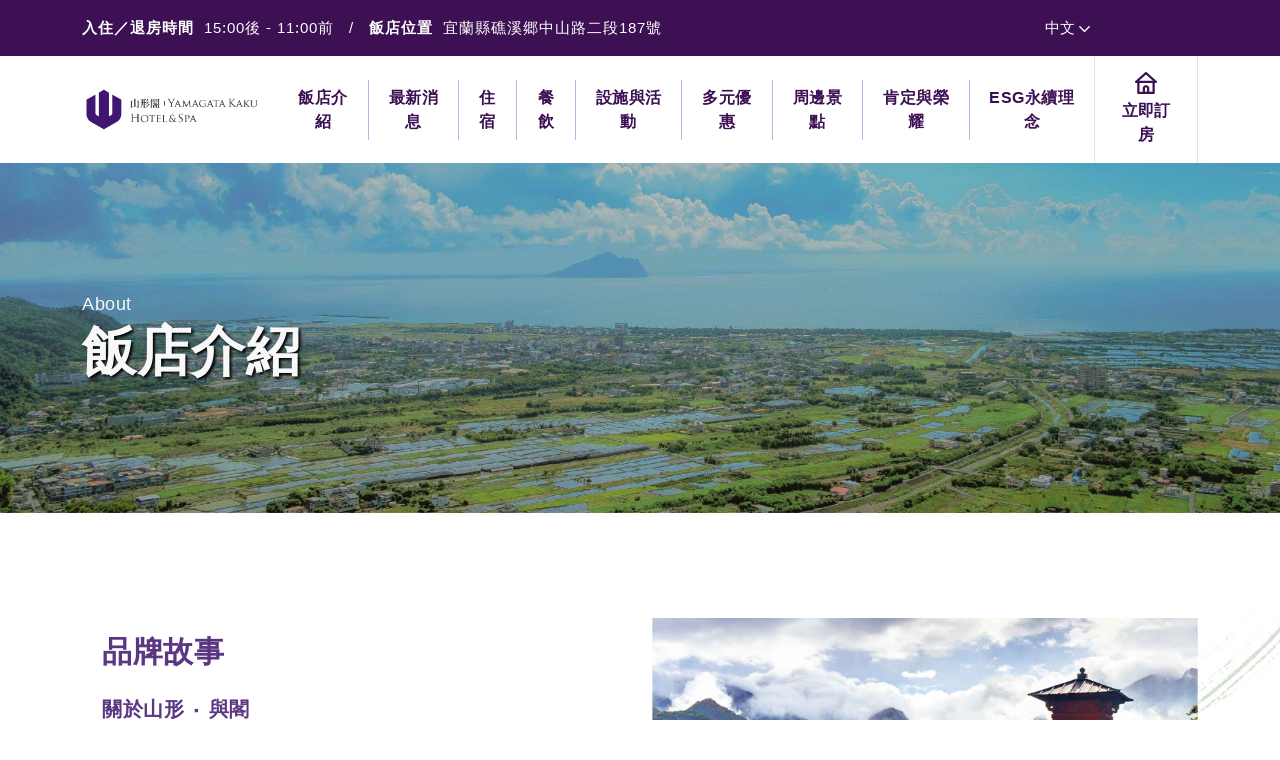

--- FILE ---
content_type: text/html; charset=utf-8
request_url: https://www.yamagatakaku.com.tw/MenuContent/NormalMenu?LangCode=zhtw&MenuUUID=977386d2-d93f-4b96-ac23-4c54de98661f&FW=ACT
body_size: 55105
content:
<!DOCTYPE html>
<html lang="zh-tw">

<head>
    <meta charset="UTF-8" />
    <meta http-equiv="X-UA-Compatible" content="IE=edge" />
    <meta name="viewport" content="width=device-width, initial-scale=1.0" />
    <title>山形閣 Yamagata Kaku Hotel & Spa</title>
    <link href="/css/bootstrap.min.css" rel="stylesheet" />
    <link href="/css/slick.min.css" rel="stylesheet" />
    <link href="/css/main.css" rel="stylesheet" />
    <link rel="stylesheet" type="text/css" href="https://cdnjs.cloudflare.com/ajax/libs/slick-carousel/1.8.1/slick-theme.min.css">
    <link rel="stylesheet" type="text/css" href="https://cdnjs.cloudflare.com/ajax/libs/slick-lightbox/0.2.12/slick-lightbox.css">
   <link rel="icon" href="/favicon.ico" type="image/x-icon" />

    <script type="text/javascript" src="/js/bootstrap.bundle.min.js"></script>
    <script type="text/javascript" src="/js/jquery.min.js"></script>
    <script type="text/javascript" src="/js/slick.min.js"></script>
    <script type="text/javascript" src="/js/clipboard.min.js"></script>
    <script type="text/javascript" src="/js/jquery.validate.min.js"></script>
    <script src="/js/main.js"></script>
    <script src="/js/video.js"></script>
    <script type="text/javascript" src="https://cdnjs.cloudflare.com/ajax/libs/slick-carousel/1.6.0/slick.min.js"></script>
    <script type="text/javascript" src="https://cdnjs.cloudflare.com/ajax/libs/slick-lightbox/0.2.12/slick-lightbox.min.js"></script>
    <meta property="og:type" content="article">
    <meta property="og:site_name" content="山形閣 Yamagata Kaku Hotel & Spa">
    <meta property="image_src" />



<meta name="description" content="在山形閣的空間裡，天然石材與木質的溫暖色調相互結合，感受自在又溫馨，停駐寧瀞，讓您的 身 心 靈 回歸到最初最原始的狀態。">
<meta name="keywords" content="山形閣,飯店,礁溪,宜蘭,國內旅遊,國旅,溫泉">
<meta property="og:title" content="山形閣 Yamagata Kaku Hotel &amp; Spa">
<meta property="og:url" content="https://yamagatakaku.com.tw/">
<script async src="https://www.googletagmanager.com/gtag/js?id=G-Q3SRBJYYFE"></script>

    <script>
    window.dataLayer = window.dataLayer || [];
    function gtag() { dataLayer.push(arguments); }
    gtag('js', new Date());

    gtag('config', 'G-Q3SRBJYYFE');
    </script>


    <script>
        $(function () {
            // 首頁的readmore，一組card_set顯示，採用此函式
            // readMoreIndex();
            // index_firstRow_show();
            list_firstRow_show();
            lazyShow();
        });</script>
</head>

<body>
<header>
    <!-- 電腦版 營業時間 ＆ 語言 -->
    <div class="header_top d-none d-lg-block">
        <div class="container-xl">
            <div class="row justify-content-between align-items-center">
                <div class="col-10 text-start">
                    <b>入住／退房時間</b>&nbsp;&nbsp;<span class="time_start">15:00後</span>
                    -
                    <span class="time_close">
                        11:00前
                    </span>
                    &nbsp; / &nbsp;
                    <b>飯店位置</b>&nbsp;&nbsp;<a href="https://maps.app.goo.gl/9nFHjLubrE9JrwL87" class="map" target="_blank">宜蘭縣礁溪郷中山路二段187號</a>
                </div>
                <div class="col-2 text-end">
                    <div class="header_top--right">
                        <!-- 電腦版 搜尋 -->
                        <div class="dropdown">
                            <button class="btn btn_lang dropdown-toggle" type="button" id="dropdownMenuButtonPcHeader" data-bs-toggle="dropdown" aria-expanded="false">
                                中文
                                <svg width="11" height="8" viewbox="0 0 11 8" fill="none" xmlns="http://www.w3.org/2000/svg">
                                    <path d="M10.125 1.6875L5.5 6.3125L0.875 1.6875" stroke="#F8F8F8" stroke-width="1.5" stroke-linecap="round" />
                                </svg>
                            </button>
                            <ul class="dropdown-menu" aria-labelledby="dropdownMenuButtonPcHeader">
                                    <li><a class="dropdown-item" href="/Home/index?LangCode=zhtw" data-lang="en">中文</a></li>
                                    <li><a class="dropdown-item" href="/Home/index?LangCode=en" data-lang="en">English</a></li>
                                    <li><a class="dropdown-item" href="/Home/index?LangCode=jp" data-lang="en">日本語</a></li>
                            </ul>
                        </div>
                    </div>
                </div>
            </div>
        </div>
    </div>
    <nav class="navbar navbar-expand-lg">
        <div class="container-xl">
            <a class="navbar-brand" href="/Home/index">
                <img src="/images/logo.png" class="logo d-none d-lg-block" />
                <img src="/images/logo_m.png" class="logo d-lg-none" />
            </a>
            <button class="navbar-toggler" type="button" data-bs-toggle="collapse" data-bs-target="#navbarNavAltMarkup" aria-controls="navbarNavAltMarkup" aria-expanded="false" aria-label="Toggle navigation">
                <svg width="25" height="25" viewbox="0 0 25 25" fill="none" xmlns="http://www.w3.org/2000/svg">
                    <path d="M4.5 5.5H20.5" stroke="white" stroke-width="1.7" />
                    <path d="M4.5 12.5H20.5" stroke="white" stroke-width="1.7" />
                    <path d="M4.5 19.5H20.5" stroke="white" stroke-width="1.7" />
                </svg>
            </button>
            <div class="collapse navbar-collapse" id="navbarNavAltMarkup">
                <div class="navbar-close d-lg-none">
                    <svg width="24" height="24" viewbox="0 0 24 24" fill="none" xmlns="http://www.w3.org/2000/svg">
                        <path d="M5 5L19 19" stroke="white" stroke-width="1.5" />
                        <path d="M19 5L5 19" stroke="white" stroke-width="1.5" />
                    </svg>
                </div>
                <div class="navbar-nav">
                            <a class="nav-link" aria-current="page" href="/MenuContent/MainCollection?LangCode=zhtw&MenuUUID=977386d2-d93f-4b96-ac23-4c54de98661f&FW=ACT">
                                <span>
                                    飯店介紹
                                    <svg class="d-lg-none" width="6" height="10" viewbox="0 0 6 10" fill="none" xmlns="http://www.w3.org/2000/svg">
                                        <path d="M1 9L5 5L1 1" stroke="#D4D4D4" stroke-linecap="round" />
                                    </svg>
                                </span>
                            </a>
                            <a class="nav-link" href="/MenuContent/MainCollection?LangCode=zhtw&MenuUUID=fa02cf9a-eacd-45c1-a20f-99a0f435da0e&FW=ACT">
                                <span>
                                    最新消息
                                    <svg class="d-lg-none" width="6" height="10" viewbox="0 0 6 10" fill="none" xmlns="http://www.w3.org/2000/svg">
                                        <path d="M1 9L5 5L1 1" stroke="#D4D4D4" stroke-linecap="round" />
                                    </svg>
                                </span>
                            </a>
                            <a class="nav-link" href="/MenuContent/MainCollection?LangCode=zhtw&MenuUUID=0f3c3a97-f9e2-4f6f-8462-17d116384d28&FW=ACT">
                                <span>
                                    住宿
                                    <svg class="d-lg-none" width="6" height="10" viewbox="0 0 6 10" fill="none" xmlns="http://www.w3.org/2000/svg">
                                        <path d="M1 9L5 5L1 1" stroke="#D4D4D4" stroke-linecap="round" />
                                    </svg>
                                </span>
                            </a>
                            <a class="nav-link" href="/MenuContent/MainCollection?LangCode=zhtw&MenuUUID=c6269e4e-9f88-47ce-be29-50eee3ce2842&FW=ACT">
                                <span>
                                    餐飲
                                    <svg class="d-lg-none" width="6" height="10" viewbox="0 0 6 10" fill="none" xmlns="http://www.w3.org/2000/svg">
                                        <path d="M1 9L5 5L1 1" stroke="#D4D4D4" stroke-linecap="round" />
                                    </svg>
                                </span>
                            </a>
                            <a class="nav-link" href="/MenuContent/MainCollection?LangCode=zhtw&MenuUUID=bda27621-78e4-4358-9d86-e6a306d0d928&FW=ACT">
                                <span>
                                    設施與活動
                                    <svg class="d-lg-none" width="6" height="10" viewbox="0 0 6 10" fill="none" xmlns="http://www.w3.org/2000/svg">
                                        <path d="M1 9L5 5L1 1" stroke="#D4D4D4" stroke-linecap="round" />
                                    </svg>
                                </span>
                            </a>
                            <a class="nav-link" href="/MenuContent/MainCollection?LangCode=zhtw&MenuUUID=63ec150d-fe21-4e6f-876b-47726466b048&FW=ACT">
                                <span>
                                    多元優惠
                                    <svg class="d-lg-none" width="6" height="10" viewbox="0 0 6 10" fill="none" xmlns="http://www.w3.org/2000/svg">
                                        <path d="M1 9L5 5L1 1" stroke="#D4D4D4" stroke-linecap="round" />
                                    </svg>
                                </span>
                            </a>
                            <a class="nav-link" href="/MenuContent/MainCollection?LangCode=zhtw&MenuUUID=8482ac73-7ee9-4516-afe4-f7854f346ba2&FW=ACT">
                                <span>
                                    周邊景點
                                    <svg class="d-lg-none" width="6" height="10" viewbox="0 0 6 10" fill="none" xmlns="http://www.w3.org/2000/svg">
                                        <path d="M1 9L5 5L1 1" stroke="#D4D4D4" stroke-linecap="round" />
                                    </svg>
                                </span>
                            </a>
                            <a class="nav-link" href="/MenuContent/MainCollection?LangCode=zhtw&MenuUUID=0d5b0ffd-54c8-4541-9db8-0fa9258c16f1&FW=ACT">
                                <span>
                                    肯定與榮耀
                                    <svg class="d-lg-none" width="6" height="10" viewbox="0 0 6 10" fill="none" xmlns="http://www.w3.org/2000/svg">
                                        <path d="M1 9L5 5L1 1" stroke="#D4D4D4" stroke-linecap="round" />
                                    </svg>
                                </span>
                            </a>
                            <a class="nav-link" href="/MenuContent/MainCollection?LangCode=zhtw&MenuUUID=461cb5a5-6327-4aa1-abf6-1d1f791e6348&FW=ACT">
                                <span>
                                    ESG永續理念
                                    <svg class="d-lg-none" width="6" height="10" viewbox="0 0 6 10" fill="none" xmlns="http://www.w3.org/2000/svg">
                                        <path d="M1 9L5 5L1 1" stroke="#D4D4D4" stroke-linecap="round" />
                                    </svg>
                                </span>
                            </a>
                </div>

                <!-- 電腦版 尋找商品 -->
                <div class="submenu d-none d-lg-block">
                    <div class="submenu_part">
                            <a href="https://www.book-secure.com/index.php?s=results&amp;property=twyil31543&amp;arrival=2023-12-25&amp;departure=2023-12-26&amp;adults1=2&amp;children1=0&amp;locale=zh_Hant_HK&amp;currency=TWD&amp;stid=j01bngwi3&amp;_fbtl=CUST-FBCN&amp;showPromotions=1&amp;arrivalDateValue=2018-04-20&amp;fromday=20&amp;frommonth=4&amp;fromyear=2018&amp;nbdays=1&amp;nbNightsValue=1&amp;adulteresa=2&amp;nbAdultsValue=2&amp;FSTBKNGTrackLink=CUST-FBCN&amp;redir=BIZ-so5523q0o4&amp;Clusternames=ASIATWASIHTLYamagata&amp;rt=1701253271&amp;connectName=ASIATWASIHTLYamagata&amp;cname=ASIATWASIHTLYamagata&amp;Hotelnames=Asia-Tw-ASI-Yamagatakaku-Hotel--Spa&amp;hname=Asia-Tw-ASI-Yamagatakaku-Hotel--Spa&amp;cluster=ASIATWASIHTLYamagata" class="submenu_item" target="_blank">
                                <svg width="20" height="20" viewbox="0 0 20 20" fill="none" xmlns="http://www.w3.org/2000/svg">
                                    <path d="M19.6625 8.24926L10.6602 0.24875C10.4776 0.0884208 10.243 0 10 0C9.75703 0 9.52237 0.0884208 9.33983 0.24875L0.33752 8.24926C0.184517 8.38458 0.0766209 8.56349 0.02834 8.76194C-0.019941 8.96039 -0.00629249 9.16886 0.0674506 9.35933C0.139987 9.54727 0.267607 9.70894 0.433594 9.82314C0.599581 9.93735 0.796197 9.99877 0.997689 9.99937H1.99795V18.9999C1.99795 19.2652 2.10333 19.5195 2.29091 19.7071C2.4785 19.8946 2.73292 20 2.9982 20H17.0018C17.2671 20 17.5215 19.8946 17.7091 19.7071C17.8967 19.5195 18.0021 19.2652 18.0021 18.9999V9.99937H19.0023C19.2038 9.99877 19.4004 9.93735 19.5664 9.82314C19.7324 9.70894 19.86 9.54727 19.9325 9.35933C20.0063 9.16886 20.0199 8.96039 19.9717 8.76194C19.9234 8.56349 19.8155 8.38458 19.6625 8.24926ZM11.0003 17.9999H8.99974V14.9997C8.99974 14.7345 9.10513 14.4801 9.29271 14.2925C9.4803 14.105 9.73472 13.9996 10 13.9996C10.2653 13.9996 10.5197 14.105 10.7073 14.2925C10.8949 14.4801 11.0003 14.7345 11.0003 14.9997V17.9999ZM16.0015 17.9999H13.0008V14.9997C13.0008 14.204 12.6846 13.4409 12.1219 12.8782C11.5591 12.3156 10.7959 11.9995 10 11.9995C9.20415 11.9995 8.44089 12.3156 7.87813 12.8782C7.31538 13.4409 6.99923 14.204 6.99923 14.9997V17.9999H3.99846V9.99937H16.0015V17.9999ZM3.62836 7.99924L10 2.33888L16.3716 7.99924H3.62836Z" fill="#3C1053" />
                                </svg>
                                <span>立即訂房</span>
                            </a>
                    </div>
                </div>

                <!-- 手機版 營業時間 ＆ 語言 -->
                <div class="header_top d-lg-none">
                    <span>宜蘭縣礁溪郷中山路二段187號</span><br />
                    <span>服務時間 | 每週一至週日</span><br />
                    <span>入住／退房時間 | 15:00後／11:00前</span>
                </div>
                <div class="dropdown d-lg-none">
                    <button class="btn btn_lang dropdown-toggle" type="button" id="dropdownMenuButtonMbHeader" data-bs-toggle="dropdown" aria-expanded="false">
                        中文
                        <svg width="11" height="8" viewbox="0 0 11 8" fill="none" xmlns="http://www.w3.org/2000/svg">
                            <path d="M10.125 1.6875L5.5 6.3125L0.875 1.6875" stroke="#F8F8F8" stroke-width="1.5" stroke-linecap="round" />
                        </svg>
                    </button>
                    <ul class="dropdown-menu" aria-labelledby="dropdownMenuButtonMbHeader">
                            <li><a class="dropdown-item" href="/Home/index?LangCode=zhtw" data-lang="zhtw">中文</a></li>
                            <li><a class="dropdown-item" href="/Home/index?LangCode=en" data-lang="en">English</a></li>
                            <li><a class="dropdown-item" href="/Home/index?LangCode=jp" data-lang="jp">日本語</a></li>
                    </ul>
                </div>
            </div>
        </div>
    </nav>
    <!-- for pc sticky(fixed) Start -->
    <nav class="navbar navbar-expand-lg navbar-fixed">
        <div class="container-xl">
            <a class="navbar-brand" href="/home/index">
                <img src="/images/logo.png" class="logo d-none d-lg-block" />
                <img src="/images/logo_m.png" class="logo d-lg-none" />
            </a>
            <button class="navbar-toggler" type="button" data-bs-toggle="collapse" data-bs-target="#navbarNavAltMarkup" aria-controls="navbarNavAltMarkup" aria-expanded="false" aria-label="Toggle navigation">
                <svg width="25" height="25" viewbox="0 0 25 25" fill="none" xmlns="http://www.w3.org/2000/svg">
                    <path d="M4.5 5.5H20.5" stroke="white" stroke-width="1.7" />
                    <path d="M4.5 12.5H20.5" stroke="white" stroke-width="1.7" />
                    <path d="M4.5 19.5H20.5" stroke="white" stroke-width="1.7" />
                </svg>
            </button>
            <div class="collapse navbar-collapse" id="navbarNavAltMarkup">
                <div class="navbar-nav">
                            <a class="nav-link" aria-current="page" href="/MenuContent/MainCollection?LangCode=zhtw&MenuUUID=977386d2-d93f-4b96-ac23-4c54de98661f&FW=ACT">
                                <span>
                                    飯店介紹
                                    <svg class="d-lg-none" width="6" height="10" viewbox="0 0 6 10" fill="none" xmlns="http://www.w3.org/2000/svg">
                                        <path d="M1 9L5 5L1 1" stroke="#D4D4D4" stroke-linecap="round" />
                                    </svg>
                                </span>
                            </a>
                            <a class="nav-link" href="/MenuContent/MainCollection?LangCode=zhtw&MenuUUID=fa02cf9a-eacd-45c1-a20f-99a0f435da0e&FW=ACT">
                                <span>
                                    最新消息
                                    <svg class="d-lg-none" width="6" height="10" viewbox="0 0 6 10" fill="none" xmlns="http://www.w3.org/2000/svg">
                                        <path d="M1 9L5 5L1 1" stroke="#D4D4D4" stroke-linecap="round" />
                                    </svg>
                                </span>
                            </a>
                            <a class="nav-link" href="/MenuContent/MainCollection?LangCode=zhtw&MenuUUID=0f3c3a97-f9e2-4f6f-8462-17d116384d28&FW=ACT">
                                <span>
                                    住宿
                                    <svg class="d-lg-none" width="6" height="10" viewbox="0 0 6 10" fill="none" xmlns="http://www.w3.org/2000/svg">
                                        <path d="M1 9L5 5L1 1" stroke="#D4D4D4" stroke-linecap="round" />
                                    </svg>
                                </span>
                            </a>
                            <a class="nav-link" href="/MenuContent/MainCollection?LangCode=zhtw&MenuUUID=c6269e4e-9f88-47ce-be29-50eee3ce2842&FW=ACT">
                                <span>
                                    餐飲
                                    <svg class="d-lg-none" width="6" height="10" viewbox="0 0 6 10" fill="none" xmlns="http://www.w3.org/2000/svg">
                                        <path d="M1 9L5 5L1 1" stroke="#D4D4D4" stroke-linecap="round" />
                                    </svg>
                                </span>
                            </a>
                            <a class="nav-link" href="/MenuContent/MainCollection?LangCode=zhtw&MenuUUID=bda27621-78e4-4358-9d86-e6a306d0d928&FW=ACT">
                                <span>
                                    設施與活動
                                    <svg class="d-lg-none" width="6" height="10" viewbox="0 0 6 10" fill="none" xmlns="http://www.w3.org/2000/svg">
                                        <path d="M1 9L5 5L1 1" stroke="#D4D4D4" stroke-linecap="round" />
                                    </svg>
                                </span>
                            </a>
                            <a class="nav-link" href="/MenuContent/MainCollection?LangCode=zhtw&MenuUUID=63ec150d-fe21-4e6f-876b-47726466b048&FW=ACT">
                                <span>
                                    多元優惠
                                    <svg class="d-lg-none" width="6" height="10" viewbox="0 0 6 10" fill="none" xmlns="http://www.w3.org/2000/svg">
                                        <path d="M1 9L5 5L1 1" stroke="#D4D4D4" stroke-linecap="round" />
                                    </svg>
                                </span>
                            </a>
                            <a class="nav-link" href="/MenuContent/MainCollection?LangCode=zhtw&MenuUUID=8482ac73-7ee9-4516-afe4-f7854f346ba2&FW=ACT">
                                <span>
                                    周邊景點
                                    <svg class="d-lg-none" width="6" height="10" viewbox="0 0 6 10" fill="none" xmlns="http://www.w3.org/2000/svg">
                                        <path d="M1 9L5 5L1 1" stroke="#D4D4D4" stroke-linecap="round" />
                                    </svg>
                                </span>
                            </a>
                            <a class="nav-link" href="/MenuContent/MainCollection?LangCode=zhtw&MenuUUID=0d5b0ffd-54c8-4541-9db8-0fa9258c16f1&FW=ACT">
                                <span>
                                    肯定與榮耀
                                    <svg class="d-lg-none" width="6" height="10" viewbox="0 0 6 10" fill="none" xmlns="http://www.w3.org/2000/svg">
                                        <path d="M1 9L5 5L1 1" stroke="#D4D4D4" stroke-linecap="round" />
                                    </svg>
                                </span>
                            </a>
                            <a class="nav-link" href="/MenuContent/MainCollection?LangCode=zhtw&MenuUUID=461cb5a5-6327-4aa1-abf6-1d1f791e6348&FW=ACT">
                                <span>
                                    ESG永續理念
                                    <svg class="d-lg-none" width="6" height="10" viewbox="0 0 6 10" fill="none" xmlns="http://www.w3.org/2000/svg">
                                        <path d="M1 9L5 5L1 1" stroke="#D4D4D4" stroke-linecap="round" />
                                    </svg>
                                </span>
                            </a>
                </div>

                <div class="submenu d-none d-lg-block">
                    <div class="submenu_part">
                            <a href="https://www.book-secure.com/index.php?s=results&amp;property=twyil31543&amp;arrival=2023-12-25&amp;departure=2023-12-26&amp;adults1=2&amp;children1=0&amp;locale=zh_Hant_HK&amp;currency=TWD&amp;stid=j01bngwi3&amp;_fbtl=CUST-FBCN&amp;showPromotions=1&amp;arrivalDateValue=2018-04-20&amp;fromday=20&amp;frommonth=4&amp;fromyear=2018&amp;nbdays=1&amp;nbNightsValue=1&amp;adulteresa=2&amp;nbAdultsValue=2&amp;FSTBKNGTrackLink=CUST-FBCN&amp;redir=BIZ-so5523q0o4&amp;Clusternames=ASIATWASIHTLYamagata&amp;rt=1701253271&amp;connectName=ASIATWASIHTLYamagata&amp;cname=ASIATWASIHTLYamagata&amp;Hotelnames=Asia-Tw-ASI-Yamagatakaku-Hotel--Spa&amp;hname=Asia-Tw-ASI-Yamagatakaku-Hotel--Spa&amp;cluster=ASIATWASIHTLYamagata" class="submenu_item" target="_blank">
                                <svg width="20" height="20" viewbox="0 0 20 20" fill="none" xmlns="http://www.w3.org/2000/svg">
                                    <path d="M19.6625 8.24926L10.6602 0.24875C10.4776 0.0884208 10.243 0 10 0C9.75703 0 9.52237 0.0884208 9.33983 0.24875L0.33752 8.24926C0.184517 8.38458 0.0766209 8.56349 0.02834 8.76194C-0.019941 8.96039 -0.00629249 9.16886 0.0674506 9.35933C0.139987 9.54727 0.267607 9.70894 0.433594 9.82314C0.599581 9.93735 0.796197 9.99877 0.997689 9.99937H1.99795V18.9999C1.99795 19.2652 2.10333 19.5195 2.29091 19.7071C2.4785 19.8946 2.73292 20 2.9982 20H17.0018C17.2671 20 17.5215 19.8946 17.7091 19.7071C17.8967 19.5195 18.0021 19.2652 18.0021 18.9999V9.99937H19.0023C19.2038 9.99877 19.4004 9.93735 19.5664 9.82314C19.7324 9.70894 19.86 9.54727 19.9325 9.35933C20.0063 9.16886 20.0199 8.96039 19.9717 8.76194C19.9234 8.56349 19.8155 8.38458 19.6625 8.24926ZM11.0003 17.9999H8.99974V14.9997C8.99974 14.7345 9.10513 14.4801 9.29271 14.2925C9.4803 14.105 9.73472 13.9996 10 13.9996C10.2653 13.9996 10.5197 14.105 10.7073 14.2925C10.8949 14.4801 11.0003 14.7345 11.0003 14.9997V17.9999ZM16.0015 17.9999H13.0008V14.9997C13.0008 14.204 12.6846 13.4409 12.1219 12.8782C11.5591 12.3156 10.7959 11.9995 10 11.9995C9.20415 11.9995 8.44089 12.3156 7.87813 12.8782C7.31538 13.4409 6.99923 14.204 6.99923 14.9997V17.9999H3.99846V9.99937H16.0015V17.9999ZM3.62836 7.99924L10 2.33888L16.3716 7.99924H3.62836Z" fill="#3C1053" />
                                </svg>
                                <span>立即訂房</span>
                            </a>
                    </div>
                </div>
            </div>
        </div>
    </nav>
    <!-- for pc sticky(fixed) End -->
    <!-- 手機版 立即訂房 -->
    <div class="submenu d-lg-none">
        <div class="submenu_part">
            <a href="https://www.book-secure.com/index.php?s=results&amp;property=twyil31543&amp;arrival=2023-12-25&amp;departure=2023-12-26&amp;adults1=2&amp;children1=0&amp;locale=zh_Hant_HK&amp;currency=TWD&amp;stid=j01bngwi3&amp;_fbtl=CUST-FBCN&amp;showPromotions=1&amp;arrivalDateValue=2018-04-20&amp;fromday=20&amp;frommonth=4&amp;fromyear=2018&amp;nbdays=1&amp;nbNightsValue=1&amp;adulteresa=2&amp;nbAdultsValue=2&amp;FSTBKNGTrackLink=CUST-FBCN&amp;redir=BIZ-so5523q0o4&amp;Clusternames=ASIATWASIHTLYamagata&amp;rt=1701253271&amp;connectName=ASIATWASIHTLYamagata&amp;cname=ASIATWASIHTLYamagata&amp;Hotelnames=Asia-Tw-ASI-Yamagatakaku-Hotel--Spa&amp;hname=Asia-Tw-ASI-Yamagatakaku-Hotel--Spa&amp;cluster=ASIATWASIHTLYamagata" class="submenu_item">
                <svg width="20" height="20" viewbox="0 0 20 20" fill="none" xmlns="http://www.w3.org/2000/svg">
                    <path d="M19.6625 8.24926L10.6602 0.24875C10.4776 0.0884208 10.243 0 10 0C9.75703 0 9.52237 0.0884208 9.33983 0.24875L0.33752 8.24926C0.184517 8.38458 0.0766209 8.56349 0.02834 8.76194C-0.019941 8.96039 -0.00629249 9.16886 0.0674506 9.35933C0.139987 9.54727 0.267607 9.70894 0.433594 9.82314C0.599581 9.93735 0.796197 9.99877 0.997689 9.99937H1.99795V18.9999C1.99795 19.2652 2.10333 19.5195 2.29091 19.7071C2.4785 19.8946 2.73292 20 2.9982 20H17.0018C17.2671 20 17.5215 19.8946 17.7091 19.7071C17.8967 19.5195 18.0021 19.2652 18.0021 18.9999V9.99937H19.0023C19.2038 9.99877 19.4004 9.93735 19.5664 9.82314C19.7324 9.70894 19.86 9.54727 19.9325 9.35933C20.0063 9.16886 20.0199 8.96039 19.9717 8.76194C19.9234 8.56349 19.8155 8.38458 19.6625 8.24926ZM11.0003 17.9999H8.99974V14.9997C8.99974 14.7345 9.10513 14.4801 9.29271 14.2925C9.4803 14.105 9.73472 13.9996 10 13.9996C10.2653 13.9996 10.5197 14.105 10.7073 14.2925C10.8949 14.4801 11.0003 14.7345 11.0003 14.9997V17.9999ZM16.0015 17.9999H13.0008V14.9997C13.0008 14.204 12.6846 13.4409 12.1219 12.8782C11.5591 12.3156 10.7959 11.9995 10 11.9995C9.20415 11.9995 8.44089 12.3156 7.87813 12.8782C7.31538 13.4409 6.99923 14.204 6.99923 14.9997V17.9999H3.99846V9.99937H16.0015V17.9999ZM3.62836 7.99924L10 2.33888L16.3716 7.99924H3.62836Z" fill="#3C1053" />
                </svg>
                <span>立即訂房</span>
            </a>

        </div>
    </div>
</header>



    

<section class="list_kv">
    <!-- <img src="images/banner_search.jpg" class="d-none d-lg-block img-fluid" />
    <img src="images/brand_list_kv_m.png" class="d-lg-none img-fluid" /> -->
    <picture>
        <source media="(min-width:992px)" srcset="https://yamagatakaku.com.tw/BKManages/WebFiles/20240122/20240122_e9a2073ad8b84f90a12b61f143ead385.jpg" />
        <img src="https://yamagatakaku.com.tw/BKManages/WebFiles/20240122/20240122_d8dcf366306a4b62ac408069d81b5e79.jpg" class="img-fluid banner_img" />
    </picture>
    <div class="list_kv--content">
        <div class="container-xl">
            <div class="list_kv--topic">
                <div class="text_top text_top--gray">About</div>
                <h1>飯店介紹</h1>
            </div>
        </div>
    </div>
</section>

<main>
    <section class="main_content">
        <picture>
                <source media="(min-width:992px)" srcset="https://yamagatakaku.com.tw/BKManages/WebFiles/20231129/20231129_8ee57fff7c2b481fb4f928c12d3e3674.png" />
                <img src="https://yamagatakaku.com.tw/BKManages/WebFiles/20231129/20231129_99b7c39d8bcf47f39de4ce5d75c10240.png" class="img-fluid bg_img" />
        </picture>

                <div class="card_part pt-5 mt-5">
                    <div class="container-xl">
                                <div class="row d-lg-flex align-items-center">
                                    <div class="col-12 col-lg-6">
                                        <img src="https://yamagatakaku.com.tw/BKManages/WebFiles/20240122/20240122_8e478bc8a92c420eb65e75c6ae98bd9a.jpg" class="img-fluid" />
                                    </div>
                                    <div class="col-12 col-lg-6 order-lg-first">
                                        <div class="item_wrapper">
                                                <a href="/ArticalContent/ContentCollection?LangCode=zhtw&UUID=fbbd1c99-c528-49c6-ba35-143ff8801d76&FW=MHAD&MenuTitile=飯店介紹&MenuUUID=977386d2-d93f-4b96-ac23-4c54de98661f" target="_blank">
                                                    <div class="card_box d-block text-left">
                                                        <div class="item_title">品牌故事 </div>
                                                        <div class="item_subtitle">關於山形 ‧ 與閣 </div>
                                                        <div class="card_text--bottom">
                                                            <span>
                                                                日本山形，擁有許多天然壯闊的風景與充滿神祕的山寺，境內連綿著藏王連峰，絕美的白靄樹冰與夕照斜陽，冰雪的山路與氤氳的溫泉，傳達出大自然的奧妙景緻之姿。
                                                            </span>
                                                            <svg width="16" height="12" viewbox="0 0 16 12" fill="none" xmlns="http://www.w3.org/2000/svg">
                                                                <path d="M15.5303 6.53033C15.8232 6.23744 15.8232 5.76256 15.5303 5.46967L10.7574 0.696699C10.4645 0.403806 9.98959 0.403806 9.6967 0.696699C9.40381 0.989593 9.40381 1.46447 9.6967 1.75736L13.9393 6L9.6967 10.2426C9.40381 10.5355 9.40381 11.0104 9.6967 11.3033C9.98959 11.5962 10.4645 11.5962 10.7574 11.3033L15.5303 6.53033ZM0 6.75H15V5.25H0V6.75Z" fill="black" />
                                                            </svg>
                                                        </div>
                                                    </div>
                                                </a>
                                        </div>
                                    </div>
                                </div>
                                <div class="line"></div>
                                <div class="row d-lg-flex align-items-center">
                                    <div class="col-12 col-lg-6">
                                        <img src="https://yamagatakaku.com.tw/BKManages/WebFiles/20240122/20240122_4f742199af1c451482af91f1ee3f9d2f.jpg" class="img-fluid" />
                                    </div>
                                    <div class="col-12 col-lg-6">
                                        <div class="item_wrapper">
                                                <a href="/ArticalContent/ContentCollection?LangCode=zhtw&UUID=0382a3e2-71d4-4613-8b1b-ec5b9519fe58&FW=MHAD&MenuTitile=飯店介紹&MenuUUID=977386d2-d93f-4b96-ac23-4c54de98661f" target="_blank">
                                                    <div class="card_box d-block text-left">
                                                        <div class="item_title">關於我們</div>
                                                        <div class="item_subtitle">統編:43800306  宜蘭縣旅館253號</div>
                                                        <div class="card_text--bottom">
                                                            <span>
                                                                遠離都會的喧鬧，深藏在蘭陽平原的絕美隱居地，當您平心靜坐在此，享受從山形閣中眺望出去的美景，<br />親身感受到噶瑪蘭之地的歷史與文化，同時營造出時空交錯感，讓您認為自身徜徉在日本山形縣的田園風景中。
                                                            </span>
                                                            <svg width="16" height="12" viewbox="0 0 16 12" fill="none" xmlns="http://www.w3.org/2000/svg">
                                                                <path d="M15.5303 6.53033C15.8232 6.23744 15.8232 5.76256 15.5303 5.46967L10.7574 0.696699C10.4645 0.403806 9.98959 0.403806 9.6967 0.696699C9.40381 0.989593 9.40381 1.46447 9.6967 1.75736L13.9393 6L9.6967 10.2426C9.40381 10.5355 9.40381 11.0104 9.6967 11.3033C9.98959 11.5962 10.4645 11.5962 10.7574 11.3033L15.5303 6.53033ZM0 6.75H15V5.25H0V6.75Z" fill="black" />
                                                            </svg>
                                                        </div>
                                                    </div>
                                                </a>
                                        </div>
                                    </div>
                                </div>
                                <div class="line"></div>
                    </div>
                </div>
            </section>
</main>


<footer>
    <div class="footer_top container-xl">
        <div class="row">
            <div class="col-12 col-lg-4 col-xl-2">
                <div class="footer_logo">
                    <!-- <img src="images/logo_footer.png" class="img-fluid"/> -->
                    <picture>
                        <source media="(min-width:992px)" srcset="/images/logo_footer.png" />
                        <img src="/images/logo_footer_mb.png" class="img-fluid bg_img" />
                    </picture>
                </div>
            </div>
            <div class="col-12 col-lg-2 col-xl-1">
                <ul class="list-unstyled mb-0">
                        <li><a href="/MenuContent/MainCollection?LangCode=zhtw&MenuUUID=977386d2-d93f-4b96-ac23-4c54de98661f&FW=Act">飯店介紹</a></li>
                                            <li><a href="/MenuContent/MainCollection?LangCode=zhtw&MenuUUID=fa02cf9a-eacd-45c1-a20f-99a0f435da0e&FW=Act">最新消息</a></li>
                                            <li><a href="/MenuContent/MainCollection?LangCode=zhtw&MenuUUID=0f3c3a97-f9e2-4f6f-8462-17d116384d28&FW=Act">住宿</a></li>
                                            <li><a href="/MenuContent/MainCollection?LangCode=zhtw&MenuUUID=c6269e4e-9f88-47ce-be29-50eee3ce2842&FW=Act">餐飲</a></li>
                </ul>
            </div>
            <div class="col-12 col-lg-2 col-xl-1">
                <ul class="list-unstyled mb-0">
                        <li><a href="/MenuContent/MainCollection?LangCode=zhtw&MenuUUID=bda27621-78e4-4358-9d86-e6a306d0d928&FW=Act">設施與活動</a></li>
                                            <li><a href="/MenuContent/MainCollection?LangCode=zhtw&MenuUUID=63ec150d-fe21-4e6f-876b-47726466b048&FW=Act">多元優惠</a></li>
                                            <li><a href="/MenuContent/MainCollection?LangCode=zhtw&MenuUUID=8482ac73-7ee9-4516-afe4-f7854f346ba2&FW=Act">周邊景點</a></li>
                                            <li><a href="/MenuContent/MainCollection?LangCode=zhtw&MenuUUID=0d5b0ffd-54c8-4541-9db8-0fa9258c16f1&FW=Act">肯定與榮耀</a></li>
                </ul>
            </div>
            <div class="col-12 col-lg-2 col-xl-2">
                <ul class="list-unstyled">
                        <li><a href="/MenuContent/MainCollection?LangCode=zhtw&MenuUUID=461cb5a5-6327-4aa1-abf6-1d1f791e6348&FW=Act">ESG永續理念</a></li>
                                                                            </ul>
            </div>
            <div class="line_border d-lg-none"></div>
            <div class="col-12 col-lg-2 col-xl-2">
                <ul class="list-unstyled list-unstyled-border">
                    <li><a href="/ArticalContent/TrafficaContent?LangCode=zhtw&UUID=44444444-4444-4444-4444-444444444444&MenuTitile=交通資訊">交通資訊</a></li>
                    <li><a href="/MenuContent/MainCollection?LangCode=zhtw&MenuUUID=22222222-2222-2222-2222-222222222222&FW=mrt">媒體報導</a></li>
                    <li><a href="/ContentUS/Forama?LangCode=zhtw">聯絡我們</a></li>

                    

                    <li><a href="https://www.google.com/maps/@24.8283395,121.7750739,3a,75y,229.52h,89.91t/data=!3m6!1e1!3m4!1sAF1QipOGm-y4fXOqvWtCkVhTklwvW17iKwrt16wNMZrZ!2e10!7i10400!8i5200">看環景圖</a></li>
                    <li><a href="/MenuContent/MainCollection?LangCode=zhtw&MenuUUID=33333333-3333-3333-3333-333333333333&FW=cwp">合作夥伴</a></li>
                </ul>
            </div>
            <div class="col-12 d-lg-none">
                <div class="dropdown d-xl-none">
                    <button class="btn btn_lang dropdown-toggle" type="button" id="dropdownMenuButtonMbFooter" data-bs-toggle="dropdown" aria-expanded="false">
                        中文
                        <svg width="11" height="8" viewbox="0 0 11 8" fill="none" xmlns="http://www.w3.org/2000/svg">
                            <path d="M10.125 1.6875L5.5 6.3125L0.875 1.6875" stroke="#F8F8F8" stroke-width="1.5" stroke-linecap="round" />
                        </svg>
                    </button>
                    <ul class="dropdown-menu" aria-labelledby="dropdownMenuButtonMbFooter">
                            <li>
                                <a class="dropdown-item" href="/Home/index?LangCode=zhtw" data-lang="en">中文</a>
                            </li>
                            <li>
                                <a class="dropdown-item" href="/Home/index?LangCode=en" data-lang="en">English</a>
                            </li>
                            <li>
                                <a class="dropdown-item" href="/Home/index?LangCode=jp" data-lang="en">日本語</a>
                            </li>
                    </ul>
                </div>
            </div>
            <div class="line_border d-lg-none"></div>
            <div class="col-12 col-md-12 col-xl-3">
                <ul class="list-unstyled list-unstyled-1024">
                    <li class="d-none d-lg-block">
                        <div class="share">
                            Share
                            <div class="share_item">
                                <a href="javascript:;" class="link copy_btn" data-clipboard-action="copy" data-clipboard-target="#sShareLink">
                                    <svg width="16" height="17" viewbox="0 0 16 17" fill="none" xmlns="http://www.w3.org/2000/svg">
                                        <path d="M9.23529 7.42093C8.59556 6.79359 7.72805 6.44118 6.82351 6.44118C5.91897 6.44118 5.05146 6.79359 4.41172 7.42093L1.99916 9.78697C1.35941 10.4146 1 11.2658 1 12.1534C1 13.041 1.35941 13.8922 1.99916 14.5198C2.6389 15.1474 3.50659 15.5 4.41133 15.5C5.31607 15.5 6.18376 15.1474 6.82351 14.5198L8.0294 13.3368M6.76471 9.57907C7.40444 10.2064 8.27195 10.5588 9.17649 10.5588C10.081 10.5588 10.9485 10.2064 11.5883 9.57907L14.0008 7.21304C14.6406 6.58542 15 5.7342 15 4.84662C15 3.95904 14.6406 3.10781 14.0008 2.4802C13.3611 1.85259 12.4934 1.5 11.5887 1.5C10.6839 1.5 9.81624 1.85259 9.17649 2.4802L7.9706 3.66322" stroke="#D4D4D4" stroke-width="2" stroke-linecap="round" stroke-linejoin="round" />
                                    </svg>
                                    <input id="sShareLink" name="sShareLink" type="hidden" value="" />
                                </a>
                                <a href="https://www.facebook.com/yamagatakaku" class="fb">
                                    <svg width="17" height="17" viewbox="0 0 17 17" fill="none" xmlns="http://www.w3.org/2000/svg">
                                        <path d="M17 8.55172C17 3.82759 13.1956 0 8.5 0C3.80444 0 0 3.82759 0 8.55172C0 12.82 3.10833 16.3579 7.17188 17V11.0238H5.0126V8.55172H7.17188V6.66759C7.17188 4.52448 8.44002 3.34069 10.3823 3.34069C11.3125 3.34069 12.2852 3.50759 12.2852 3.50759V5.61103H11.2131C10.1575 5.61103 9.82812 6.27034 9.82812 6.94655V8.55172H12.1855L11.8085 11.0238H9.82812V17C13.8917 16.3579 17 12.82 17 8.55172Z" fill="#D4D4D4" />
                                    </svg>
                                </a>
                                <a href="https://www.instagram.com/yamagatakaku/?utm_source=ig_profile_share&amp;igshid=1431fbmbjf6fm" class="ig">
                                    <svg width="17" height="17" viewbox="0 0 17 17" fill="none" xmlns="http://www.w3.org/2000/svg">
                                        <path d="M8.5019 4.14141C6.08985 4.14141 4.14428 6.08742 4.14428 8.5C4.14428 10.9126 6.08985 12.8586 8.5019 12.8586C10.9139 12.8586 12.8595 10.9126 12.8595 8.5C12.8595 6.08742 10.9139 4.14141 8.5019 4.14141ZM8.5019 11.3336C6.94317 11.3336 5.66888 10.0629 5.66888 8.5C5.66888 6.93713 6.93938 5.66635 8.5019 5.66635C10.0644 5.66635 11.3349 6.93713 11.3349 8.5C11.3349 10.0629 10.0606 11.3336 8.5019 11.3336ZM14.0542 3.96313C14.0542 4.52834 13.5991 4.97975 13.0378 4.97975C12.4727 4.97975 12.0214 4.52455 12.0214 3.96313C12.0214 3.40171 12.4765 2.9465 13.0378 2.9465C13.5991 2.9465 14.0542 3.40171 14.0542 3.96313ZM16.9403 4.99492C16.8758 3.6331 16.5648 2.42681 15.5674 1.43295C14.5737 0.439083 13.3677 0.128026 12.0062 0.0597456C10.603 -0.0199152 6.39704 -0.0199152 4.99381 0.0597456C3.63609 0.124233 2.43006 0.43529 1.43263 1.42915C0.435193 2.42302 0.127998 3.62931 0.0597323 4.99113C-0.0199108 6.39468 -0.0199108 10.6015 0.0597323 12.0051C0.124205 13.3669 0.435193 14.5732 1.43263 15.5671C2.43006 16.5609 3.63229 16.872 4.99381 16.9403C6.39704 17.0199 10.603 17.0199 12.0062 16.9403C13.3677 16.8758 14.5737 16.5647 15.5674 15.5671C16.561 14.5732 16.872 13.3669 16.9403 12.0051C17.0199 10.6015 17.0199 6.39847 16.9403 4.99492ZM15.1274 13.511C14.8316 14.2545 14.259 14.8273 13.5118 15.127C12.393 15.5708 9.73826 15.4684 8.5019 15.4684C7.26553 15.4684 4.60697 15.5671 3.49197 15.127C2.74863 14.8311 2.17596 14.2583 1.87635 13.511C1.43263 12.392 1.53503 9.73664 1.53503 8.5C1.53503 7.26336 1.43642 4.60421 1.87635 3.48895C2.17217 2.74545 2.74484 2.17265 3.49197 1.87298C4.61076 1.42915 7.26553 1.53157 8.5019 1.53157C9.73826 1.53157 12.3968 1.43295 13.5118 1.87298C14.2552 2.16886 14.8278 2.74166 15.1274 3.48895C15.5712 4.608 15.4688 7.26336 15.4688 8.5C15.4688 9.73664 15.5712 12.3958 15.1274 13.511Z" fill="#D4D4D4" />
                                    </svg>
                                </a>
                                <a href="https://page.line.me/ine0070h" class="line">
                                    <svg xmlns="http://www.w3.org/2000/svg" x="0px" y="0px" width="20" height="20" viewBox="0,0,256,256">
                                        <g fill="#ffffff" fill-rule="nonzero" stroke="none" stroke-width="1" stroke-linecap="butt" stroke-linejoin="miter" stroke-miterlimit="10" stroke-dasharray="" stroke-dashoffset="0" font-family="none" font-weight="none" font-size="none" text-anchor="none" style="mix-blend-mode: normal"><path d="M0,256v-256h256v256z" id="bgRectangle"></path></g>
                                        <g fill="#000000" fill-rule="nonzero" stroke="none" stroke-width="1" stroke-linecap="butt" stroke-linejoin="miter" stroke-miterlimit="10" stroke-dasharray="" stroke-dashoffset="0" font-family="none" font-weight="none" font-size="none" text-anchor="none" style="mix-blend-mode: normal"><g transform="scale(5.33333,5.33333)"><path d="M25.12,44.521c-2.114,1.162 -2.024,-0.549 -1.933,-1.076c0.054,-0.314 0.3,-1.787 0.3,-1.787c0.07,-0.534 0.144,-1.36 -0.067,-1.887c-0.235,-0.58 -1.166,-0.882 -1.85,-1.029c-10.09,-1.327 -17.559,-8.342 -17.559,-16.717c0,-9.342 9.42,-16.943 20.995,-16.943c11.575,0 20.994,7.601 20.994,16.943c0,10.492 -11.128,17.134 -20.88,22.496zM18.369,25.845c0,-0.56 -0.459,-1.015 -1.023,-1.015h-2.856v-6.678c0,-0.56 -0.459,-1.015 -1.023,-1.015c-0.565,0 -1.023,0.455 -1.023,1.015v7.694c0,0.561 0.459,1.016 1.023,1.016h3.879c0.564,0.001 1.023,-0.456 1.023,-1.017zM21.357,18.152c0,-0.56 -0.459,-1.015 -1.023,-1.015c-0.565,0 -1.023,0.455 -1.023,1.015v7.694c0,0.561 0.459,1.016 1.023,1.016c0.565,0 1.023,-0.456 1.023,-1.016zM30.697,18.152c0,-0.56 -0.459,-1.015 -1.023,-1.015c-0.565,0 -1.025,0.455 -1.025,1.015v4.761l-3.978,-5.369c-0.192,-0.254 -0.499,-0.406 -0.818,-0.406c-0.11,0 -0.219,0.016 -0.325,0.052c-0.419,0.139 -0.7,0.526 -0.7,0.963v7.694c0,0.561 0.46,1.016 1.025,1.016c0.566,0 1.025,-0.456 1.025,-1.016v-4.759l3.976,5.369c0.192,0.254 0.498,0.406 0.818,0.406c0.109,0 0.219,-0.018 0.325,-0.053c0.42,-0.137 0.7,-0.524 0.7,-0.963zM36.975,20.984h-2.856v-1.817h2.856c0.566,0 1.025,-0.455 1.025,-1.015c0,-0.56 -0.46,-1.015 -1.025,-1.015h-3.879c-0.565,0 -1.023,0.455 -1.023,1.015c0,0.001 0,0.001 0,0.003v3.842v0.001c0,0 0,0 0,0.001v3.845c0,0.561 0.46,1.016 1.023,1.016h3.879c0.565,0 1.025,-0.456 1.025,-1.016c0,-0.56 -0.46,-1.015 -1.025,-1.015h-2.856v-1.817h2.856c0.566,0 1.025,-0.455 1.025,-1.015c0,-0.561 -0.46,-1.016 -1.025,-1.016z"></path></g></g>
                                    </svg>
                                </a>
                            </div>
                        </div>
                    </li>
                    <li>
                        <div class="address_data">
                            宜蘭縣礁溪郷中山路二段187號<br>
                            服務時間 | 每週一至週日<br>
                            入住／退房時間 | 15:00後／11:00前<br>
                        </div>

                    </li>
                    <li>
                        <div class="phone_data">
                            服務專線 | <a href="tel:+886-3-987-2323">+886-3-987-2323</a><br>
                            飯店傳真 | <a href="tel:+886-3-988-8267">+886-3-988-8267</a><br>
                            Email | <a href="mailto:info@yamagatakaku.com.tw">info@yamagatakaku.com.tw</a><br>
                        </div>
                    </li>
                </ul>
            </div>
        </div>
    </div>
    <!-- 手機版Share -->
    <div class="share d-md-none">
        <div class="share_item">
            <a href="javascript:;" class="link copy_btn" data-clipboard-action="copy" data-clipboard-target="#sShareLink">
                <svg width="16" height="17" viewbox="0 0 16 17" fill="none" xmlns="http://www.w3.org/2000/svg">
                    <path d="M9.23529 7.42093C8.59556 6.79359 7.72805 6.44118 6.82351 6.44118C5.91897 6.44118 5.05146 6.79359 4.41172 7.42093L1.99916 9.78697C1.35941 10.4146 1 11.2658 1 12.1534C1 13.041 1.35941 13.8922 1.99916 14.5198C2.6389 15.1474 3.50659 15.5 4.41133 15.5C5.31607 15.5 6.18376 15.1474 6.82351 14.5198L8.0294 13.3368M6.76471 9.57907C7.40444 10.2064 8.27195 10.5588 9.17649 10.5588C10.081 10.5588 10.9485 10.2064 11.5883 9.57907L14.0008 7.21304C14.6406 6.58542 15 5.7342 15 4.84662C15 3.95904 14.6406 3.10781 14.0008 2.4802C13.3611 1.85259 12.4934 1.5 11.5887 1.5C10.6839 1.5 9.81624 1.85259 9.17649 2.4802L7.9706 3.66322" stroke="#D4D4D4" stroke-width="2" stroke-linecap="round" stroke-linejoin="round" />
                </svg>
                <input id="sShareLink" name="sShareLink" type="hidden" value="" />
            </a>
            <a href="https://www.facebook.com/yamagatakaku" class="fb">
                <svg width="17" height="17" viewbox="0 0 17 17" fill="none" xmlns="http://www.w3.org/2000/svg">
                    <path d="M17 8.55172C17 3.82759 13.1956 0 8.5 0C3.80444 0 0 3.82759 0 8.55172C0 12.82 3.10833 16.3579 7.17188 17V11.0238H5.0126V8.55172H7.17188V6.66759C7.17188 4.52448 8.44002 3.34069 10.3823 3.34069C11.3125 3.34069 12.2852 3.50759 12.2852 3.50759V5.61103H11.2131C10.1575 5.61103 9.82812 6.27034 9.82812 6.94655V8.55172H12.1855L11.8085 11.0238H9.82812V17C13.8917 16.3579 17 12.82 17 8.55172Z" fill="#D4D4D4" />
                </svg>
            </a>
            <a href="https://www.instagram.com/yamagatakaku/?utm_source=ig_profile_share&amp;igshid=1431fbmbjf6fm" class="ig">
                <svg width="17" height="17" viewbox="0 0 17 17" fill="none" xmlns="http://www.w3.org/2000/svg">
                    <path d="M8.5019 4.14141C6.08985 4.14141 4.14428 6.08742 4.14428 8.5C4.14428 10.9126 6.08985 12.8586 8.5019 12.8586C10.9139 12.8586 12.8595 10.9126 12.8595 8.5C12.8595 6.08742 10.9139 4.14141 8.5019 4.14141ZM8.5019 11.3336C6.94317 11.3336 5.66888 10.0629 5.66888 8.5C5.66888 6.93713 6.93938 5.66635 8.5019 5.66635C10.0644 5.66635 11.3349 6.93713 11.3349 8.5C11.3349 10.0629 10.0606 11.3336 8.5019 11.3336ZM14.0542 3.96313C14.0542 4.52834 13.5991 4.97975 13.0378 4.97975C12.4727 4.97975 12.0214 4.52455 12.0214 3.96313C12.0214 3.40171 12.4765 2.9465 13.0378 2.9465C13.5991 2.9465 14.0542 3.40171 14.0542 3.96313ZM16.9403 4.99492C16.8758 3.6331 16.5648 2.42681 15.5674 1.43295C14.5737 0.439083 13.3677 0.128026 12.0062 0.0597456C10.603 -0.0199152 6.39704 -0.0199152 4.99381 0.0597456C3.63609 0.124233 2.43006 0.43529 1.43263 1.42915C0.435193 2.42302 0.127998 3.62931 0.0597323 4.99113C-0.0199108 6.39468 -0.0199108 10.6015 0.0597323 12.0051C0.124205 13.3669 0.435193 14.5732 1.43263 15.5671C2.43006 16.5609 3.63229 16.872 4.99381 16.9403C6.39704 17.0199 10.603 17.0199 12.0062 16.9403C13.3677 16.8758 14.5737 16.5647 15.5674 15.5671C16.561 14.5732 16.872 13.3669 16.9403 12.0051C17.0199 10.6015 17.0199 6.39847 16.9403 4.99492ZM15.1274 13.511C14.8316 14.2545 14.259 14.8273 13.5118 15.127C12.393 15.5708 9.73826 15.4684 8.5019 15.4684C7.26553 15.4684 4.60697 15.5671 3.49197 15.127C2.74863 14.8311 2.17596 14.2583 1.87635 13.511C1.43263 12.392 1.53503 9.73664 1.53503 8.5C1.53503 7.26336 1.43642 4.60421 1.87635 3.48895C2.17217 2.74545 2.74484 2.17265 3.49197 1.87298C4.61076 1.42915 7.26553 1.53157 8.5019 1.53157C9.73826 1.53157 12.3968 1.43295 13.5118 1.87298C14.2552 2.16886 14.8278 2.74166 15.1274 3.48895C15.5712 4.608 15.4688 7.26336 15.4688 8.5C15.4688 9.73664 15.5712 12.3958 15.1274 13.511Z" fill="#D4D4D4" />
                </svg>
            </a>
            <a href="https://page.line.me/ine0070h" class="line">
                <svg xmlns="http://www.w3.org/2000/svg" x="0px" y="0px" width="20" height="20" viewBox="0,0,256,256">
                    <g fill-opacity="0" fill="#dddddd" fill-rule="nonzero" stroke="none" stroke-width="1" stroke-linecap="butt" stroke-linejoin="miter" stroke-miterlimit="10" stroke-dasharray="" stroke-dashoffset="0" font-family="none" font-weight="none" font-size="none" text-anchor="none" style="mix-blend-mode: normal"><path d="M0,256v-256h256v256z" id="bgRectangle"></path></g>
                    <g fill="#ffffff" fill-rule="nonzero" stroke="none" stroke-width="1" stroke-linecap="butt" stroke-linejoin="miter" stroke-miterlimit="10" stroke-dasharray="" stroke-dashoffset="0" font-family="none" font-weight="none" font-size="none" text-anchor="none" style="mix-blend-mode: normal"><g transform="scale(5.33333,5.33333)"><path d="M25.12,44.521c-2.114,1.162 -2.024,-0.549 -1.933,-1.076c0.054,-0.314 0.3,-1.787 0.3,-1.787c0.07,-0.534 0.144,-1.36 -0.067,-1.887c-0.235,-0.58 -1.166,-0.882 -1.85,-1.029c-10.09,-1.327 -17.559,-8.342 -17.559,-16.717c0,-9.342 9.42,-16.943 20.995,-16.943c11.575,0 20.994,7.601 20.994,16.943c0,10.492 -11.128,17.134 -20.88,22.496zM18.369,25.845c0,-0.56 -0.459,-1.015 -1.023,-1.015h-2.856v-6.678c0,-0.56 -0.459,-1.015 -1.023,-1.015c-0.565,0 -1.023,0.455 -1.023,1.015v7.694c0,0.561 0.459,1.016 1.023,1.016h3.879c0.564,0.001 1.023,-0.456 1.023,-1.017zM21.357,18.152c0,-0.56 -0.459,-1.015 -1.023,-1.015c-0.565,0 -1.023,0.455 -1.023,1.015v7.694c0,0.561 0.459,1.016 1.023,1.016c0.565,0 1.023,-0.456 1.023,-1.016zM30.697,18.152c0,-0.56 -0.459,-1.015 -1.023,-1.015c-0.565,0 -1.025,0.455 -1.025,1.015v4.761l-3.978,-5.369c-0.192,-0.254 -0.499,-0.406 -0.818,-0.406c-0.11,0 -0.219,0.016 -0.325,0.052c-0.419,0.139 -0.7,0.526 -0.7,0.963v7.694c0,0.561 0.46,1.016 1.025,1.016c0.566,0 1.025,-0.456 1.025,-1.016v-4.759l3.976,5.369c0.192,0.254 0.498,0.406 0.818,0.406c0.109,0 0.219,-0.018 0.325,-0.053c0.42,-0.137 0.7,-0.524 0.7,-0.963zM36.975,20.984h-2.856v-1.817h2.856c0.566,0 1.025,-0.455 1.025,-1.015c0,-0.56 -0.46,-1.015 -1.025,-1.015h-3.879c-0.565,0 -1.023,0.455 -1.023,1.015c0,0.001 0,0.001 0,0.003v3.842v0.001c0,0 0,0 0,0.001v3.845c0,0.561 0.46,1.016 1.023,1.016h3.879c0.565,0 1.025,-0.456 1.025,-1.016c0,-0.56 -0.46,-1.015 -1.025,-1.015h-2.856v-1.817h2.856c0.566,0 1.025,-0.455 1.025,-1.015c0,-0.561 -0.46,-1.016 -1.025,-1.016z"></path></g></g>
                </svg>
            </a>
        </div>
    </div>
    <div class="footer_bottom line_border">
        <div class="container-xl xl-flex">
            <div class="copyright">
                <span>山形閣 Yamagata Kaku Hotel & Spa 版權所有</span>
                <span class="d-none d-lg-block">統編:43800306 </span>
                <span class="d-none d-lg-block">宜蘭縣旅館253號</span>
            </div>
            <div class="d-none d-lg-block">
                <div class="dropdown">
                    <button class="btn btn_lang dropdown-toggle" type="button" id="dropdownMenuButtonPcFooter" data-bs-toggle="dropdown" aria-expanded="false">
                        中文
                        <svg width="11" height="8" viewbox="0 0 11 8" fill="none" xmlns="http://www.w3.org/2000/svg">
                            <path d="M10.125 1.6875L5.5 6.3125L0.875 1.6875" stroke="#F8F8F8" stroke-width="1.5" stroke-linecap="round" />
                        </svg>
                    </button>
                    <ul class="dropdown-menu" aria-labelledby="dropdownMenuButtonPcFooter">
                            <li>
                                <a class="dropdown-item" href="/Home/index?LangCode=zhtw" data-lang="zhtw">中文</a>
                            </li>
                            <li>
                                <a class="dropdown-item" href="/Home/index?LangCode=en" data-lang="en">English</a>
                            </li>
                            <li>
                                <a class="dropdown-item" href="/Home/index?LangCode=jp" data-lang="jp">日本語</a>
                            </li>
                    </ul>
                </div>
            </div>
        </div>
    </div>
</footer>

</body>

</html>


--- FILE ---
content_type: text/css
request_url: https://www.yamagatakaku.com.tw/css/main.css
body_size: 115078
content:
@charset "UTF-8";
*, *:before, *:after {
  box-sizing: border-box;
  padding: 0;
  margin: 0;
}

.list_part .brand_box, .list_part .list_box, header .submenu_item, .btn_signout, .btn_cart, .btn_popup, .btn_download-Big, .btn_download, .search-container .search_btn, .toTop {
  transition: all 0.3s ease;
}

html, body {
  overflow-x: hidden;
}

.lock {
  overflow: hidden;
}

.hidden {
  display: none !important;
}

body {
  font-family: arial, "Microsoft JhengHei", "微軟正黑體", sans-serif !important;
  position: relative;
  text-align: center;
}
body a, body a:visited {
  text-decoration: none;
}

.mg-btn {
  margin: 30px auto;
}
@media all and (min-width: 992px) {
  .mg-btn {
    margin: 60px auto;
  }
}

.ellipses {
  display: -webkit-box;
  -webkit-box-orient: vertical;
  -webkit-line-clamp: 2;
  overflow: hidden;
}

.select_lang {
  padding: 8px 30px 8px 10px;
  border: 1px solid #5e5e5e;
  color: #D4D4D4;
  width: auto;
  letter-spacing: 1px;
  position: relative;
  -moz-appearance: none;
  -webkit-appearance: none;
  appearance: none;
  background: url("data:image/svg+xml;utf8,<svg width='15' height='10' viewBox='0 0 15 10' fill='transparent' xmlns='http://www.w3.org/2000/svg'><path d='M14 1.25L7.5 7.75L1 1.25' stroke='gray' stroke-width='1.8' stroke-linecap='round'/></svg>") no-repeat;
  background-position: right 10px top 50%;
}
.select_lang:focus, .select_lang:focus-visible {
  outline: 0;
}
.select_lang--border {
  color: #fff;
  border: 0px;
  background: url("data:image/svg+xml;utf8,<svg width='15' height='10' viewBox='0 0 15 10' fill='transparent' xmlns='http://www.w3.org/2000/svg'><path d='M14 1.25L7.5 7.75L1 1.25' stroke='white' stroke-width='1.8' stroke-linecap='round'/></svg>") no-repeat;
  background-position: right 10px top 50%;
  margin-left: 10px;
}

.toTop {
  width: 50px;
  height: 50px;
  display: flex;
  justify-content: center;
  align-items: center;
  border-radius: 50%;
  border: 1px solid;
  color: black;
  position: relative;
  left: 80vw;
  bottom: 5vw;
}
@media all and (min-width: 768px) {
  .toTop {
    left: 90vw;
  }
}
@media all and (min-width: 992px) {
  .toTop {
    width: 80px;
    height: 80px;
    bottom: 3vw;
  }
}
.toTop_in {
  font-family: "Helvetica Neue";
  font-style: normal;
  font-weight: 500;
  font-size: 13px;
  line-height: 27px;
  letter-spacing: 1px;
  text-align: center;
}
@media all and (min-width: 992px) {
  .toTop_in {
    font-size: 18px;
    line-height: 27px;
    letter-spacing: 2px;
  }
}
.toTop_in svg {
  display: block;
  margin: 0 auto;
  position: relative;
  top: 3px;
}
@media all and (min-width: 992px) {
  .toTop_in svg {
    top: -2px;
    width: 15px;
    height: 9px;
  }
}
@media all and (min-width: 992px) {
  .toTop_in svg path {
    stroke-width: 2px;
  }
}
.toTop:hover {
  background-color: black;
  color: white;
}
.toTop:hover svg path {
  stroke: white;
}

@media all and (min-width: 768px) {
  .search-container {
    width: -moz-fit-content;
    width: fit-content;
  }
}
@media all and (min-width: 768px) {
  .search-container--search {
    margin: 0 auto;
    min-width: 350px;
  }
}
.search-container input:focus-visible {
  outline: 0;
}
.search-container .input_wrapper {
  display: flex;
}
.search-container .input_in {
  background-color: white;
  border: 1px solid black;
  padding: 5px 15px;
  display: flex;
  align-items: center;
  width: calc(100% - 52px);
}
.search-container .input_in svg {
  margin-right: 5px;
}
.search-container .input_in input {
  background: #FFFFFF;
  border: 0;
  position: relative;
}
.search-container .search_btn {
  width: 52px;
  height: 45px;
  display: inline-block;
  background-color: white;
  border: 1px solid black;
  border-left: 0px;
}
.search-container .search_btn:hover {
  color: white;
  background-color: black;
}
.search-container .search_btn:hover svg path {
  stroke: white;
}

.input-daterange {
  align-items: center;
}
.input-daterange .form-control {
  border: 1px solid black;
  border-radius: 0 !important;
  height: 45px;
}
@media all and (min-width: 992px) {
  .input-daterange .form-control {
    max-width: 180px;
  }
}
.input-daterange span {
  width: 45px;
  height: 2px;
  display: inline-block;
  position: relative;
}
.input-daterange span::after {
  content: "";
  width: 15px;
  height: 100%;
  display: inline-block;
  background-color: black;
  position: absolute;
  top: 0;
  left: 15px;
}

@keyframes fadeIn {
  0% {
    opacity: 0;
  }
  100% {
    opacity: 1;
  }
}
@keyframes slideUp {
  0% {
    transform: translateY(100%);
  }
  100% {
    transform: translateY(0%);
  }
}
.btn_lang {
  color: #fff;
}
.btn_lang:hover {
  color: #fff;
}
.btn_lang:focus {
  outline: 0;
  box-shadow: 0 0 0 0;
}
.btn_wrapper {
  display: block;
  text-align: center;
}
.btn_wrapper--left {
  text-align: left;
}
.btn_wrapper--right {
  text-align: right;
}
@media all and (min-width: 992px) {
  .btn_wrapper--pcLeft {
    text-align: left;
  }
}
.btn_style {
  font-family: "Helvetica Neue";
  font-style: normal;
  font-weight: 500;
  font-size: 18px;
  line-height: 22px;
  letter-spacing: 0.02em;
  padding: 13px 10px;
  display: inline-block;
  position: relative;
}
@media all and (min-width: 992px) {
  .btn_style {
    padding: 13px 20px;
    font-size: 22px;
    line-height: 27px;
    letter-spacing: 0.65px;
  }
}
.btn_style span {
  position: relative;
  z-index: 1;
}
.btn_style::after {
  content: "";
  width: 100%;
  height: 3px;
  display: inline-block;
  background: black;
  position: absolute;
  bottom: 0;
  left: 0;
  transition: height 0.3s;
}
.btn_style:hover {
  color: white;
}
.btn_style:hover::after {
  height: 100%;
}
.btn_download {
  font-weight: bold;
  font-size: 16px;
  line-height: 22px;
  letter-spacing: 0.5px;
  padding: 9px 16px;
  display: inline-flex;
  align-items: flex-end;
  margin: 0;
  position: relative;
}
@media all and (min-width: 992px) {
  .btn_download {
    margin-left: 10px;
  }
}
.btn_download svg {
  margin-right: 5px;
}
.btn_download::after {
  content: "";
  width: 100%;
  height: 0px;
  display: inline-block;
  background: black;
  position: absolute;
  bottom: 0;
  left: 0;
  z-index: -1;
  transition: height 0.3s;
}
@media all and (min-width: 992px) {
  .btn_download {
    border: 1px solid black;
  }
}
.btn_download:hover {
  background-color: black;
  position: relative;
  color: white;
}
.btn_download:hover svg circle {
  fill: white;
}
.btn_download:hover svg path {
  fill: black;
}
.btn_download:hover::after {
  height: 100%;
}
.btn_download--border {
  border: 1px solid black;
}
.btn_download-Big {
  font-weight: bold;
  font-size: 18px;
  line-height: 25px;
  letter-spacing: 0.5px;
  padding: 9px 16px;
  display: inline-flex;
  align-items: flex-end;
  margin: 10px 0;
  align-items: center;
  position: relative;
  border: 1px solid black;
}
@media all and (min-width: 992px) {
  .btn_download-Big {
    font-size: 22px;
    line-height: 32px;
    margin: 30px 0;
  }
}
.btn_download-Big svg {
  margin-right: 5px;
}
.btn_download-Big::after {
  content: "";
  width: 100%;
  height: 0px;
  display: inline-block;
  background: black;
  position: absolute;
  bottom: 0;
  left: 0;
  z-index: -1;
  transition: height 0.3s;
}
.btn_download-Big:hover {
  background-color: black;
  position: relative;
  color: white;
}
.btn_download-Big:hover svg circle {
  fill: white;
}
.btn_download-Big:hover svg path {
  fill: black;
}
.btn_download-Big:hover::after {
  height: 100%;
}
.btn_arrow {
  font-weight: bold;
  font-size: 18px;
  line-height: 25px;
  letter-spacing: 0.5px;
  padding: 8px 30px;
  display: inline-block;
  position: relative;
  border-bottom: 2px solid black;
  color: #000;
}
@media all and (min-width: 992px) {
  .btn_arrow {
    font-size: 22px;
    line-height: 32px;
  }
}
.btn_arrow::after {
  content: "";
  display: block;
  width: 0;
  height: 100%;
  background: #5B3783;
  transition: width 0.3s;
  position: absolute;
  bottom: 0;
  left: 0;
  z-index: -1;
  color: #000;
}
.btn_arrow:hover {
  color: white;
}
.btn_arrow:hover svg path {
  fill: white;
}
.btn_arrow:hover::after {
  width: 100%;
}
@media all and (min-width: 992px) {
  .btn_arrow--small {
    font-size: 18px;
    padding: 8px 16px;
    margin-left: 16px;
  }
}
@media all and (min-width: 992px) {
  .btn_part {
    justify-content: space-between;
    align-items: end;
  }
}
.btn_back {
  font-weight: bold;
  font-size: 14px;
  line-height: 22px;
  letter-spacing: 0.5px;
}
@media all and (min-width: 992px) {
  .btn_back {
    font-size: 16px;
    line-height: 22px;
  }
}
.btn_popup {
  font-family: "Helvetica Neue";
  font-style: normal;
  font-weight: 500;
  font-size: 18px;
  line-height: 22px;
  letter-spacing: 0.02em;
  padding: 10px 20px;
  display: inline-block;
  position: relative;
  color: white !important;
  background-color: black;
  border: 1px solid black;
  letter-spacing: 1px;
}
@media all and (min-width: 576px) {
  .btn_popup {
    padding: 15px 30px;
    font-size: 22px;
    line-height: 27px;
  }
}
.btn_popup:hover {
  background-color: white;
  color: black !important;
}
.btn_cart {
  font-family: "Helvetica Neue";
  font-style: normal;
  font-weight: 500;
  font-size: 16px;
  line-height: 17px;
  letter-spacing: 2px;
  padding: 10px 30px;
  display: inline-block;
  color: white !important;
  background-color: black;
  border: 1px solid black;
  margin-bottom: 30px;
}
@media all and (min-width: 576px) {
  .btn_cart {
    padding: 15px 50px;
    line-height: 22px;
  }
}
.btn_cart:hover {
  background-color: white;
  color: black !important;
}
.btn_signout {
  font-weight: bold;
  font-size: 16px;
  line-height: 22px;
  letter-spacing: 0.5px;
  padding: 9px 16px;
  display: inline-flex;
  align-items: flex-end;
  margin: 0;
  position: relative;
}
@media all and (min-width: 992px) {
  .btn_signout {
    margin-left: 10px;
  }
}
.btn_signout svg {
  margin-right: 5px;
}
.btn_signout::after {
  content: "";
  width: 100%;
  height: 0px;
  display: inline-block;
  background: black;
  position: absolute;
  bottom: 0;
  left: 0;
  z-index: -1;
  transition: height 0.3s;
}
@media all and (min-width: 992px) {
  .btn_signout {
    border: 1px solid black;
  }
}
.btn_signout:hover {
  background-color: black;
  position: relative;
  color: white;
}
.btn_signout:hover svg circle {
  fill: white;
}
.btn_signout:hover svg path {
  fill: black;
  stroke: #fff;
}
.btn_signout:hover::after {
  height: 100%;
}
.btn_signout--border {
  border: 1px solid black;
}
.btn_search {
  border: 1px solid black;
  padding: 10px;
  background-color: black;
  font-size: 18px;
  letter-spacing: 0.5px;
  color: #FFFFFF;
  width: 100%;
  margin: 20px auto 0 !important;
}
@media all and (min-width: 992px) {
  .btn_search {
    font-weight: bold;
    font-size: 1em;
    letter-spacing: 0.5px;
    width: 100px;
    margin-top: 0 !important;
    margin-left: 20px !important;
  }
}
.btn_live {
  display: block;
}
@media all and (min-width: 576px) {
  .btn_live {
    display: flex;
    justify-content: space-evenly;
    padding-top: 20px;
  }
}
@media all and (min-width: 992px) {
  .btn_live {
    justify-self: start;
    padding-top: 30px;
    width: 75%;
  }
}
.btn_live a {
  width: 100%;
  margin-bottom: 15px;
}
@media all and (min-width: 768px) {
  .btn_live a {
    margin-bottom: 0;
  }
}
.btn_brown {
  border: 1px solid #A08667;
  color: #A08667;
  padding: 5px 10px;
  width: 40%;
  font-size: 4.5vw;
  font-size: min(4.5vw, 18px);
  font-weight: bold;
  border-radius: 0;
  background-color: transparent;
  transition: height 0.3s;
  margin-right: 16px;
  word-break: keep-all;
}
@media all and (min-width: 768px) {
  .btn_brown {
    font-size: 24px;
    letter-spacing: 1px;
  }
}
.btn_brown:hover {
  background-color: #A08667;
  color: white;
}
.btn_brown:last-child {
  margin-right: 0px;
}

header {
  height: auto;
  box-shadow: 0 0 5px #5e5e5e;
}
header .header_top {
  color: #fff;
  font-size: 15px;
  letter-spacing: 1px;
  padding: 3.8vw 0;
  border-bottom: 0.4px solid #663d89;
  margin-bottom: 3.8vw;
}
@media all and (min-width: 992px) {
  header .header_top {
    background-color: #3C1053;
    padding: 10px 0;
    border-bottom: 0;
    margin-bottom: 0;
  }
}
header .header_top--right {
  display: flex;
  justify-content: end;
}
header .header_top--left {
  display: flex;
  justify-content: start;
}
header .header_top .search-pc {
  display: flex;
  cursor: pointer;
}
header .header_top .lang_btn {
  color: #fff;
}
header .header_top a {
  color: white;
}
header .header_top .dropdown-item:focus, header .header_top .dropdown-item:hover {
  background-color: #333;
  color: white;
}
header .dropdown {
  display: inline-block;
}
@media all and (min-width: 768px) {
  header .dropdown {
    display: flex;
    justify-content: center;
    width: -moz-max-content;
    width: max-content;
    margin: 0 auto;
  }
}
@media all and (min-width: 992px) {
  header .dropdown {
    margin: initial;
  }
}
header .dropdown .dropdown-toggle {
  border-radius: 0;
  border: 1px solid #5B3783;
  color: #fff;
  font-size: 14px;
  font-size: 1em;
  margin-bottom: 1.5em;
}
header .dropdown .dropdown-toggle.show {
  margin-bottom: 0;
}
header .dropdown .dropdown-toggle:focus {
  box-shadow: 0 0 0;
}
@media all and (min-width: 992px) {
  header .dropdown .dropdown-toggle {
    border-radius: 0;
    border: 1px solid transparent;
    margin-top: 0;
    margin-bottom: 0;
  }
}
header .dropdown .dropdown-toggle::after {
  display: none;
}
header .dropdown .dropdown-menu {
  background-color: rgba(60, 16, 83, 0.9);
  color: white;
  padding: 0;
  min-width: 100%;
  text-align: center;
  border: 0.4px solid #663d89;
  border-radius: 0;
}
@media all and (min-width: 992px) {
  header .dropdown .dropdown-menu {
    background-color: #3C1053;
  }
}
header .dropdown .dropdown-menu li {
  font-size: 14px;
  font-size: 1em;
  border-bottom: 0.4px solid #663d89;
  width: inherit;
  text-align: center;
}
header .dropdown .dropdown-menu li:last-child {
  border-bottom: 0px;
}
header .dropdown .dropdown-item {
  color: white;
}
header .dropdown .dropdown-item:focus, header .dropdown .dropdown-item:hover {
  background-color: #5B3783;
}
header .navbar {
  background-color: #3C1053;
  z-index: 2;
}
@media all and (min-width: 992px) {
  header .navbar {
    background-color: white;
    padding-top: 0;
    padding-bottom: 0;
  }
}
header .navbar-fixed {
  display: none;
}
header .navbar.sticky {
  position: fixed;
  top: 0;
  width: 100%;
  z-index: 10;
  display: block;
  animation: slideDown 0.5s ease-in-out;
  box-shadow: 0 0 5px #5a5a5a;
}
@media all and (min-width: 992px) {
  header .navbar.sticky > .header_top {
    display: none !important;
  }
}
header .navbar .logo {
  width: 124px;
}
@media all and (min-width: 992px) {
  header .navbar .logo {
    width: 180px;
  }
}
header .navbar .search-mobile {
  position: absolute;
  right: 12vw;
}
@media all and (min-width: 768px) {
  header .navbar .search-mobile {
    right: 8vw;
  }
}
header .navbar .navbar-nav {
  margin-top: 6vh;
}
@media all and (min-width: 992px) {
  header .navbar .navbar-nav {
    margin-top: 0;
    align-self: center;
  }
}
header .navbar .navbar-nav .nav-link {
  font-weight: bold;
  display: flex;
  align-items: center;
  justify-content: center;
  padding: 3.8vw 0;
  border-bottom: 0.4px solid #663d89;
}
@media all and (min-width: 768px) {
  header .navbar .navbar-nav .nav-link {
    padding: 3vw 0;
  }
}
@media all and (min-width: 992px) {
  header .navbar .navbar-nav .nav-link {
    max-width: 8em;
    border-bottom: 0;
    padding: 0;
    border-right: 0.4px solid #cbade5;
  }
  header .navbar .navbar-nav .nav-link:last-child {
    border-right: 0;
  }
}
header .navbar .navbar-nav .nav-link span {
  color: #D4D4D4;
  letter-spacing: 0.5px;
}
@media all and (min-width: 992px) {
  header .navbar .navbar-nav .nav-link span {
    color: #3C1053;
    font-weight: bold;
    display: inline-block;
    text-decoration: none;
    padding: 6px 0;
    margin: 0 13px;
    position: relative;
  }
  header .navbar .navbar-nav .nav-link span::after {
    content: "";
    display: block;
    width: 0;
    height: 2px;
    background-color: #3C1053;
    transition: width 0.3s;
    position: absolute;
    bottom: 0;
  }
  header .navbar .navbar-nav .nav-link span:hover::after {
    width: 100%;
  }
}
header .navbar .navbar-nav .nav-link span svg {
  position: relative;
  right: -10%;
}
header .navbar .navbar-toggler {
  padding: 0;
}
@media all and (min-width: 992px) {
  header .navbar .navbar-collapse {
    justify-content: space-between;
  }
}
header .navbar .navbar-collapse.collapsing {
  transition: none;
  display: none;
}
header .navbar .navbar-collapse.show {
  position: absolute;
  z-index: 10;
  background-color: rgba(60, 16, 83, 0.9);
  top: 0;
  left: 0;
  width: 100%;
  height: 100vh;
  animation: fadeIn ease 0.5s;
  max-height: 100vh;
  overflow-y: auto;
}
header .navbar .navbar-close {
  position: absolute;
  right: 5.07%;
  top: 2.71%;
}
header .submenu.d-lg-none.hide {
  display: none;
}
header .submenu_part {
  display: flex;
  justify-content: space-between;
}
@media all and (min-width: 992px) {
  header .submenu_part {
    justify-content: initial;
  }
}
header .submenu_item {
  text-align: center;
  padding: 0.5em 0.2em;
  border-left: 1px solid #e1e1e1;
  background-color: white;
  display: flex;
  flex-grow: 1;
  align-items: center;
  justify-content: center;
}
header .submenu_item:last-child {
  border-right: 1px solid #e1e1e1;
}
@media all and (min-width: 992px) {
  header .submenu_item {
    border-left: 1px solid #e1e1e1;
    padding: 1em 1.2em;
    width: auto;
    display: block;
    min-width: 104px;
  }
}
header .submenu_item svg {
  width: 18px;
  height: 18px;
  margin-right: 8px;
}
@media all and (min-width: 992px) {
  header .submenu_item svg {
    width: 22px;
    height: 22px;
    display: block;
    margin: 0 auto 5px;
  }
}
header .submenu_item span {
  color: #3C1053;
  font-weight: bold;
  font-size: 15px;
}
@media all and (min-width: 992px) {
  header .submenu_item span {
    font-size: 1em;
  }
}
header .submenu_item:hover {
  background-color: #FAE14B;
  background-color: #A08667;
}
header .submenu_item:hover span {
  color: white;
}
header .submenu_item:hover svg {
  stroke: #000;
  stroke: transparent;
  stroke-width: 0.3;
}
header .submenu_item:hover svg path {
  fill: white;
}
header.fixed {
  position: fixed;
  top: 0;
  left: 0;
  width: 100%;
  z-index: 10;
}
header.header_cart .navbar {
  background-color: black;
  padding: 5px 0;
}
@media all and (min-width: 768px) {
  header.header_cart .navbar {
    padding: 10px 0;
  }
}
header.header_cart .navbar .navbar-brand {
  padding: 0;
  margin: 0;
}
@media all and (min-width: 768px) {
  header.header_cart .navbar .navbar-brand {
    position: relative;
    top: 50%;
    left: 50%;
    transform: translate(-50%, 0%);
    margin-left: -90px;
  }
}
header.header_cart .home {
  display: flex;
}
header.header_cart .home p {
  color: white;
  margin: 0;
  margin-left: 10px;
  font-weight: bold;
}

header .navbar.sticky .navbar-nav .nav-link:nth-last-child(2) {
  border-right: 0.4px solid #cbade5;
}

body.lock {
  height: auto;
}
@media all and (min-width: 768px) {
  body.lock {
    height: 100vh;
  }
}
@media all and (min-width: 992px) {
  body.lock {
    height: auto;
  }
}

@keyframes slideDown {
  0% {
    transform: translateY(-100%);
  }
  100% {
    transform: translateY(0%);
  }
}
@keyframes slideDown2 {
  0% {
    opacity: 0;
    transform: translateY(-100%);
    transform-origin: center top;
  }
  100% {
    opacity: 1;
    transform: translateY(0%);
    transform-origin: center top;
  }
}
.caption {
  backface-visibility: hidden;
}

.main_kv {
  position: relative;
}
.main_kv .pagingInfo {
  position: absolute;
  bottom: -23px;
  right: 67px;
  background-color: #fff;
  padding: 0px 40px;
  line-height: 47px;
  color: black;
  font-size: 1em;
}
@media all and (min-width: 992px) {
  .main_kv .pagingInfo {
    bottom: -24px;
    right: 50%;
    margin-right: -64.5px;
  }
}
.main_kv .pagingInfo b {
  font-style: italic;
}
.main_kv .pause_btn {
  position: absolute;
  left: 10px;
  bottom: -25px;
  cursor: pointer;
}
.main_kv .play_btn {
  position: absolute;
  left: 10px;
  bottom: -25px;
  cursor: pointer;
  padding-left: 14px;
  display: none;
}
.main_kv .play_btn::before {
  content: "";
  width: 0;
  height: 0;
  border-style: solid;
  border-width: 7px 0 7px 10px;
  border-color: transparent transparent transparent #000000;
  line-height: 0px;
  position: absolute;
  top: 50%;
  margin-top: -7px;
  left: 0;
}

.main-slider {
  position: relative;
  width: 100%;
  height: auto;
  min-height: 8vw;
  margin-bottom: 30px;
  opacity: 0;
  visibility: hidden;
  transition: all 1.2s ease;
}
@media all and (min-width: 992px) {
  .main-slider {
    margin-bottom: 50px;
  }
}
.main-slider.slick-initialized {
  opacity: 1;
  visibility: visible;
}
.main-slider .slide-arrow.prev-arrow {
  border: 0;
  background-color: #fff;
  outline: 0;
  position: absolute;
  bottom: -23px;
  right: 195px;
  width: 47px;
  height: 47px;
  display: inline-block;
  z-index: 1;
}
@media all and (min-width: 992px) {
  .main-slider .slide-arrow.prev-arrow {
    bottom: -24px;
    right: 50%;
    margin-right: 64.5px;
  }
}
.main-slider .slide-arrow.next-arrow {
  border: 0;
  background-color: #fff;
  outline: 0;
  position: absolute;
  bottom: -23px;
  right: 20px;
  width: 47px;
  height: 47px;
  display: inline-block;
}
@media all and (min-width: 992px) {
  .main-slider .slide-arrow.next-arrow {
    bottom: -24px;
    right: 50%;
    margin-right: -111px;
  }
}

.slick-slide {
  position: relative;
}
.slick-slide video {
  display: block;
  position: absolute;
  top: 50%;
  left: 50%;
  min-width: 100%;
  min-height: 100%;
  width: auto;
  height: auto;
  transform: translate(-50%, -50%);
}
.slick-slide iframe {
  position: relative;
  pointer-events: none;
}
.slick-slide figure {
  position: relative;
  height: 100%;
  height: auto;
  margin: 0;
}
.slick-slide .slide-image {
  opacity: 0;
  height: 100%;
  background-size: cover;
  background-position: center;
  transition: all 0.8s ease;
}
.slick-slide .slide-image.show {
  opacity: 1;
}
.slick-slide .image-entity {
  width: 100%;
}
.slick-slide .loading {
  position: absolute;
  top: 44%;
  left: 0;
  width: 100%;
}
.slick-slide .slide-media {
  animation: slideOut 0.4s cubic-bezier(0.4, 0.29, 0.01, 1);
}
.slick-slide.slick-active {
  z-index: 1;
}
.slick-slide.slick-active .slide-media {
  animation: slideIn 2.4s cubic-bezier(0.4, 0.29, 0.01, 1);
}
.slick-slide.slick-active .caption {
  opacity: 1;
  transform: translateY(0);
  transition: all 0.7s cubic-bezier(0.32, 0.34, 0, 1.62) 0.6s;
}

.caption {
  position: absolute;
  top: 44%;
  left: 5%;
  text-align: center;
  padding: 20px;
  border: 3px solid;
  color: #fff;
  margin: 0;
  font-size: 40px;
  font-weight: bold;
  letter-spacing: 0.02em;
  opacity: 0;
  z-index: 1;
  transition: all 0.3s ease;
  transform: translateY(100px);
}

@keyframes slideIn {
  from {
    filter: blur(15px);
  }
  to {
    filter: blur(0);
  }
}
@keyframes slideOut {
  from {
    filter: blur(0);
  }
  to {
    filter: blur(15px);
  }
}
@media all and (min-width: 992px) {
  .main_banner .row > div {
    padding: 0;
  }
}
.main_banner img {
  width: 100%;
}

.banner {
  height: 200px;
  display: flex;
  justify-content: center;
  align-items: center;
  text-align: center;
}
@media all and (min-width: 992px) {
  .banner {
    height: 100%;
  }
}
.banner--purple {
  background-color: #5B3783;
  color: white;
}
.banner--black {
  background-color: black;
  color: white;
}
.banner--brown {
  background-color: #A08667;
  color: white;
}
.banner--white {
  background-color: white;
  color: black;
}
.banner_in {
  width: 100%;
}
.banner_toptext {
  letter-spacing: 1px;
  font-size: 1.4em;
}
@media all and (min-width: 992px) {
  .banner_toptext {
    font-size: 18px;
    line-height: 22px;
  }
}
.banner_maintext {
  font-size: 26px;
  line-height: 32px;
  letter-spacing: 1px;
  margin-top: 9px;
  font-weight: bold;
}
@media all and (min-width: 1200px) {
  .banner_maintext {
    letter-spacing: 2px;
    font-size: 45px;
    line-height: 54px;
  }
}
.banner_img {
  width: 100%;
  max-width: auto;
}

.card_topic {
  text-align: center;
  padding: 20vw 0 10vw;
}
@media all and (min-width: 768px) {
  .card_topic {
    padding: 10vw 0 5vw;
  }
}
@media all and (min-width: 992px) {
  .card_topic {
    padding: 100px 0;
  }
}
.card_title {
  font-weight: bold;
  font-size: 32px;
  line-height: 42px;
  margin-bottom: 12px;
  color: #3C1053;
}
@media all and (min-width: 992px) {
  .card_title {
    font-size: 54px;
    line-height: 68px;
    letter-spacing: 0.65px;
    margin-bottom: 24px;
  }
}
.card_subtitle {
  font-style: italic;
  font-size: 20px;
  line-height: 32px;
  color: #53565A;
}
@media all and (min-width: 992px) {
  .card_subtitle {
    font-size: 26px;
    line-height: 34px;
    letter-spacing: 2px;
  }
}
.card_part {
  padding: 0 8px;
}
@media all and (min-width: 768px) {
  .card_part .line {
    width: 100%;
    height: 1px;
    background-color: #828282;
    margin: 5vw 0;
  }
}
.card_set > div.row {
  margin-bottom: 0px;
}
@media all and (min-width: 992px) {
  .card_set > div.row {
    margin-bottom: 60px;
  }
}
.card_data {
  background-color: #fff;
  padding: 16px 15px 25px;
  width: calc(100% - 20px);
  margin-top: -25px;
  position: relative;
  text-align: left;
}
.card_text--top {
  font-weight: bold;
  font-size: 14px;
  color: #C42C26;
  line-height: 11px;
  letter-spacing: 0.246377px;
  margin-top: 12px;
  margin-bottom: 10px;
}
@media all and (min-width: 992px) {
  .card_text--top {
    font-size: 16px;
    line-height: 22px;
    letter-spacing: 0.5px;
  }
}
.card_text--main {
  font-weight: bold;
  font-size: 5.5vw;
  font-size: min(5.5vw, 24px);
  line-height: 1.5;
  letter-spacing: 0.3px;
  display: -webkit-box;
  -webkit-box-orient: vertical;
  -webkit-line-clamp: 2;
  overflow: hidden;
  color: #000;
}
@media all and (min-width: 768px) {
  .card_text--main {
    font-size: 26px;
    line-height: 32px;
    letter-spacing: 0.65px;
  }
}
.card_text--bottom {
  font-weight: bold;
  font-size: 14px;
  line-height: 12px;
  font-family: "Helvetica Neue";
  letter-spacing: 0.246377px;
  display: flex;
  justify-content: space-between;
  align-items: center;
  position: relative;
}
@media all and (min-width: 992px) {
  .card_text--bottom {
    font-size: 18px;
    line-height: 25px;
    letter-spacing: 0.5px;
  }
}
.card_text--bottom::after {
  content: "";
  width: 20px;
  height: 2px;
  background-color: black;
  position: absolute;
  bottom: -25px;
  left: 0;
  transition: width 0.3s;
}
.card_text--bottom span {
  width: calc(100% - 20px);
  font-size: 4.5vw;
  font-size: min(4.5vw, 16px);
  font-weight: normal;
  line-height: 1.5;
  color: #212121;
}
@media all and (min-width: 768px) {
  .card_text--bottom span {
    width: calc(100% - 32px);
    font-size: 20px;
  }
}
.card_box {
  margin-bottom: 50px;
  display: inline-block;
}
@media all and (min-width: 992px) {
  .card_box {
    padding: 0 10px;
  }
}
.card_box:hover {
  cursor: pointer;
}
.card_box:hover .card_text--bottom::after {
  width: 100%;
}
.card_box.text-left {
  text-align: left;
}

.list_kv {
  position: relative;
}
@media all and (min-width: 768px) {
  .list_kv img {
    width: 100%;
  }
}
.list_kv::after {
  content: "";
  width: 100%;
  height: 100%;
  display: inline-block;
  position: absolute;
  top: 0;
  left: 0;
  background-color: black;
  opacity: 0.2;
}
.list_kv h1 {
  font-weight: bold;
  font-size: 32px;
  line-height: 42px;
  letter-spacing: 0.65px;
  color: #F8F8F8;
  margin-bottom: 0px;
  text-shadow: 2px 2px 3px #000;
}
@media all and (min-width: 992px) {
  .list_kv h1 {
    font-weight: bold;
    font-size: 54px;
    line-height: 68px;
  }
}
.list_kv .text_top {
  font-size: 16px;
  line-height: 22px;
  letter-spacing: 0.5px;
}
@media all and (min-width: 992px) {
  .list_kv .text_top {
    font-size: 18px;
    line-height: 25px;
  }
}
.list_kv .text_top--gray {
  color: #F8F8F8;
}
.list_kv .text_top--white {
  color: #fff;
}
.list_kv--foods::after {
  display: none;
}
.list_kv--foods::after {
  display: none;
}
.list_kv--content {
  position: absolute;
  top: 57px;
  left: 20px;
  text-align: left;
  z-index: 1;
  width: calc(100% - 40px);
  width: 100%;
  top: 50%;
  left: 0;
  transform: translate(0%, -50%);
}
.list_kv--content--no {
  padding-bottom: 117px;
}
@media all and (min-width: 768px) {
  .list_kv--content--no {
    padding-bottom: 120px;
  }
}
.list_kv--search {
  margin-top: 50px;
}
.list_search {
  margin-bottom: 20px;
}
.list_search .search_box {
  display: flex;
  justify-content: center;
  align-items: center;
}
.list_search .search_box .dropdown {
  width: 49%;
}
.list_search .search_box .dropdown:first-child {
  margin-right: 2%;
}
.list_search .search_box .dropdown button {
  width: 100%;
}
.list_search .search_text {
  text-align: left;
  font-size: 16px;
  line-height: 22px;
  letter-spacing: 0.5px;
}
@media all and (min-width: 992px) {
  .list_search .search_text {
    font-size: 18px;
    line-height: 24px;
    letter-spacing: 0.03em;
  }
}
.list_search .search_list {
  border: 1px solid black;
  padding: 10px;
  background-color: black;
  font-size: 18px;
  letter-spacing: 0.5px;
  color: #FFFFFF;
  width: 30%;
}
@media all and (min-width: 992px) {
  .list_search .search_list {
    font-weight: bold;
    font-size: 1em;
    letter-spacing: 0.5px;
  }
}
.list_search .search_area {
  width: 57%;
  margin-right: 3%;
}
@media all and (min-width: 992px) {
  .list_search .search_area {
    margin-right: 2%;
  }
}
.list_search .search_floor {
  width: 40%;
}
@media all and (min-width: 992px) {
  .list_search .search_floor {
    margin-right: 2%;
  }
}
.list_content {
  padding: 0 8px;
  padding-top: 20px;
  /* 手機版樣式 */
}
@media all and (min-width: 992px) {
  .list_content {
    background: white;
    position: relative;
    width: 95%;
    margin: 0 auto;
    top: -30px;
    z-index: 1;
    padding-top: 30px;
  }
}
.list_content--login {
  padding-top: 0;
}
@media all and (min-width: 992px) {
  .list_content--login {
    padding-top: 30px;
  }
}
.list_content--login .list_tab {
  margin-top: 0;
}
.list_content--paddingTop {
  top: 0;
}
.list_content .dropdown {
  display: block;
}
@media all and (min-width: 768px) {
  .list_content .dropdown {
    display: flex;
    justify-content: left;
  }
}
.list_content .dropdown .dropdown-toggle {
  border-radius: 0;
  background-color: white;
  border: 1px solid black;
  color: black;
  width: 100%;
  padding: 10px;
  letter-spacing: 1px;
  position: relative;
  -moz-appearance: none;
  -webkit-appearance: none;
  appearance: none;
  background: url("data:image/svg+xml;utf8,<svg width='15' height='10' viewBox='0 0 15 10' fill='transparent' xmlns='http://www.w3.org/2000/svg'><path d='M14 1.25L7.5 7.75L1 1.25' stroke='black' stroke-width='1.8' stroke-linecap='round'/></svg>") no-repeat;
  background-position: right 10px top 50%;
  text-align: left;
}
.list_content .dropdown .dropdown-toggle:focus {
  box-shadow: 0 0 0;
}
.list_content .dropdown .dropdown-toggle::after {
  display: none;
}
.list_content .dropdown .dropdown-menu {
  background-color: white;
  color: black;
  padding: 0;
  min-width: 100%;
  text-align: center;
  border: 1px solid black;
  border-radius: 0;
  z-index: 9;
}
.list_content .dropdown .dropdown-menu li {
  font-size: 14px;
  font-size: 1em;
  border-bottom: 1px solid black;
  width: inherit;
  text-align: center;
  padding: 0px;
}
.list_content .dropdown .dropdown-menu li:last-child {
  border-bottom: 0px;
}
.list_content .dropdown .dropdown-item {
  color: black;
  padding: 10px;
}
.list_content .dropdown .dropdown-item:focus, .list_content .dropdown .dropdown-item:hover {
  background-color: #333;
  color: white;
}
.list_tab {
  margin-top: 10px;
  /* 覆蓋boostrapt nav-tab的樣式 */
}
@media all and (min-width: 992px) {
  .list_tab {
    margin-top: 30px;
  }
}
.list_tab--login {
  margin-top: 0;
}
@media all and (min-width: 992px) {
  .list_tab--login {
    padding-top: 80px;
  }
}
.list_tab .tab-content {
  margin-top: 30px;
}
.list_tab nav {
  width: 100%;
  position: relative;
}
.list_tab nav::after {
  content: "";
  width: 200%;
  height: 1px;
  display: inline-block;
  background-color: #efefef;
  position: absolute;
  bottom: 0;
  left: -50%;
}
.list_tab nav > div.tab_top {
  overflow: auto;
  -ms-overflow-style: none;
  scrollbar-width: none; /* Firefox */
  font-size: 0;
  text-align: left;
}
.list_tab nav > div.tab_top::-webkit-scrollbar {
  display: none;
}
.list_tab nav .tab_over_with--left {
  position: absolute;
  background: linear-gradient(to right, rgba(255, 255, 255, 0) 0%, rgb(255, 255, 255) 35%);
  filter: progid:DXImageTransform.Microsoft.gradient( startColorstr="#00ffffff", endColorstr="#ffffff",GradientType=1 );
  left: 0;
  z-index: 1;
  top: 0px;
  height: 50px;
  width: 30px;
  display: inline-block;
  display: flex;
  align-items: center;
  justify-content: right;
  cursor: pointer;
  transform: rotate(180deg);
  opacity: 0;
}
.list_tab nav .tab_over_with--right {
  position: absolute;
  background: linear-gradient(to right, rgba(255, 255, 255, 0) 0%, rgb(255, 255, 255) 35%);
  filter: progid:DXImageTransform.Microsoft.gradient( startColorstr="#00ffffff", endColorstr="#ffffff",GradientType=1 );
  right: 0;
  z-index: 1;
  top: 0px;
  height: 50px;
  width: 30px;
  display: inline-block;
  display: flex;
  align-items: center;
  justify-content: right;
  cursor: pointer;
  opacity: 0;
}
.list_tab .nav-tabs {
  position: relative;
  border: 0;
  display: inline-block;
  width: -moz-max-content;
  width: max-content;
}
.list_tab .nav-tabs .nav-link {
  color: black;
  border: 0;
  font-size: 16px;
  line-height: 21px;
  letter-spacing: 0.08em;
  padding: 15px 15px;
  margin: 0px 10px;
  position: relative;
  float: left;
}
.list_tab .nav-tabs .nav-link::after {
  content: "";
  display: block;
  width: 0;
  height: 4px;
  background: #000;
  transition: width 0.3s;
  position: absolute;
  bottom: 0;
  left: 0;
}
.list_tab .nav-tabs .nav-link:hover::after {
  width: 100%;
}
.list_tab .nav-tabs .nav-item.show .nav-link, .list_tab .nav-tabs .nav-link.active {
  font-weight: bold;
}
.list_tab .nav-tabs .nav-item.show .nav-link::after, .list_tab .nav-tabs .nav-link.active::after {
  width: 100%;
  height: 4px;
  background: #000;
}
.list_part {
  padding: 0 8px;
  padding: 0;
}
.list_part .list {
  /* hover style */
}
.list_part .list_box {
  padding: 16px 10px;
  font-family: "Helvetica Neue";
  background: #F8F8F8;
  text-align: left;
  margin-bottom: 30px;
  display: inline-block;
}
@media all and (min-width: 992px) {
  .list_part .list_box {
    padding: 24px 20px;
  }
}
.list_part .list_date {
  font-style: normal;
  font-weight: 500;
  font-size: 15px;
  line-height: 18px;
  letter-spacing: 0.5px;
  margin-bottom: 10px;
}
@media all and (min-width: 992px) {
  .list_part .list_date {
    font-size: 16px;
    line-height: 20px;
  }
}
.list_part .list_img {
  position: relative;
  padding: 0 10px;
}
@media all and (min-width: 992px) {
  .list_part .list_img {
    padding: 0 15px;
  }
}
.list_part .list_tag {
  font-size: 13px;
  line-height: 16px;
  letter-spacing: 0.03em;
  padding: 6px 12px;
  display: inline-block;
  border-radius: 20px;
  background-color: white;
  position: absolute;
  right: 20px;
  bottom: 10px;
}
.list_part .list_data {
  padding: 0 10px;
}
.list_part .list_data--top {
  font-weight: 500;
  font-size: 14px;
  color: #C42C26;
  line-height: 11px;
  letter-spacing: 0.246377px;
  margin: 15px 0 10px;
}
@media all and (min-width: 992px) {
  .list_part .list_data--top {
    font-size: 16px;
    line-height: 22px;
    letter-spacing: 0.5px;
  }
}
.list_part .list_data--main {
  font-weight: 500;
  font-size: 18px;
  line-height: 24px;
  letter-spacing: 0.3px;
  display: -webkit-box;
  -webkit-box-orient: vertical;
  -webkit-line-clamp: 2;
  overflow: hidden;
}
@media all and (min-width: 992px) {
  .list_part .list_data--main {
    font-weight: bold;
    font-size: 22px;
    line-height: 140%;
    font-weight: bold;
    letter-spacing: 0.01em;
  }
}
.list_part .list_box {
  cursor: pointer;
}
.list_part .list_box:hover {
  background: black;
}
.list_part .list_box:hover .list_date {
  color: white;
}
.list_part .list_box:hover .list_tag {
  background: #DC413B;
}
.list_part .list_box:hover .list_data--main {
  color: white;
}
.list_part .brand {
  /* hover style */
}
.list_part .brand_box {
  padding: 20px;
  padding: 20px;
  font-family: "Helvetica Neue";
  background: #F8F8F8;
  text-align: left;
  margin-bottom: 30px;
  display: inline-block;
  width: 100%;
}
@media all and (min-width: 576px) {
  .list_part .brand_box {
    padding: 40px;
  }
}
@media all and (min-width: 992px) {
  .list_part .brand_box {
    padding: 24px 20px;
    padding: 3vw 2vw;
  }
}
.list_part .brand_img {
  position: relative;
}
.list_part .brand_img img {
  width: 100%;
}
@media all and (min-width: 992px) {
  .list_part .brand-news {
    padding: 1.5vw 2vw;
  }
}
.list_part .brand_date {
  color: #000;
  font-style: italic;
  margin-bottom: 10px;
  letter-spacing: 1px;
  margin-left: -10px;
}
.list_part .brand_tag {
  font-size: 13px;
  line-height: 16px;
  letter-spacing: 0.03em;
  padding: 6px 12px;
  padding: 6px 20px;
  display: inline-block;
  border-radius: 20px;
  background-color: white;
  color: #000;
  position: absolute;
  right: 15px;
  bottom: 15px;
  border: 1px solid black;
  border-radius: 80px;
}
.list_part .brand_data--main {
  color: #000;
  font-weight: 500;
  font-size: 18px;
  line-height: 22px;
  letter-spacing: 0.5px;
  margin: 30px 0;
  display: -webkit-box;
  -webkit-box-orient: vertical;
  -webkit-line-clamp: 2;
  overflow: hidden;
}
@media all and (min-width: 992px) {
  .list_part .brand_data--main {
    font-weight: bold;
    font-size: 22px;
    line-height: 32px;
    min-height: 64px;
  }
}
.list_part .brand_data--title {
  font-weight: 500;
  font-size: 18px;
  line-height: 22px;
  letter-spacing: 0.5px;
  margin-top: 12px;
  margin-bottom: 3px;
  display: -webkit-box;
  -webkit-box-orient: vertical;
  -webkit-line-clamp: 2;
  overflow: hidden;
}
@media all and (min-width: 992px) {
  .list_part .brand_data--title {
    font-weight: bold;
    font-size: 20px;
    line-height: 30px;
  }
}
.list_part .brand_data--site {
  color: #212121;
  font-size: 16px;
  line-height: 22px;
  letter-spacing: 0.5px;
  display: -webkit-box;
  -webkit-box-orient: vertical;
  -webkit-line-clamp: 2;
  overflow: hidden;
  min-height: 44px;
}
@media all and (min-width: 992px) {
  .list_part .brand_data--site {
    font-size: 18px;
    line-height: 26px;
    min-height: 52px;
  }
}
.list_part .brand_data--site span {
  white-space: nowrap;
}
.list_part .brand_data--phone {
  display: flex;
  align-items: center;
  justify-self: start;
  margin-top: 30px;
}
.list_part .brand_data--phone svg {
  margin-right: 8px;
  width: 28px;
  height: 28px;
}
.list_part .brand_data--phone a {
  font-weight: 500;
  font-size: 16px;
  line-height: 20px;
  letter-spacing: 0.8px;
  color: #616161;
}
.list_part .brand_data .price {
  color: #828282;
}
.list_part .brand_data .price span {
  color: red;
  font-size: 150%;
  font-weight: bold;
}
.list_part .brand_box {
  cursor: pointer;
}
.list_part .brand_box:hover {
  background: black;
  background: #5B3783;
}
.list_part .brand_box:hover .brand_tag {
  background: #DC413B;
  border: 0;
}
.list_part .brand_box:hover .brand_date {
  color: #fff;
}
.list_part .brand_box:hover .brand_data--main, .list_part .brand_box:hover .brand_data--title, .list_part .brand_box:hover .brand_data--site, .list_part .brand_box:hover .brand_data--site span, .list_part .brand_box:hover .brand_data--phone a {
  color: white;
}
.list_part .brand_box:hover .brand_data svg {
  fill: black;
}
.list_part .brand_box:hover .brand_data svg circle {
  fill: white;
}
.list_part .brand_box:hover .brand_data svg path {
  fill: black;
  stroke: black;
}
.list_part .brand_box:hover .brand_data svg.service path {
  fill: white;
}
.list_part .brand_box:hover .price {
  color: #ffffff;
}
.list_part .brand_box:hover .price span {
  color: red;
}
.list_part--marginTop {
  margin-top: 30px;
}
.list_recommend {
  padding-bottom: 50px;
}
.list_recommend--kv {
  height: 150px;
  background-color: #3C1053;
  display: flex;
  align-items: center;
}
@media all and (min-width: 992px) {
  .list_recommend--kv {
    height: 200px;
    justify-content: left;
  }
}
.list_recommend--list {
  padding: 0 8px;
  margin-top: -40px;
}
@media all and (min-width: 992px) {
  .list_recommend--list {
    padding: 0;
  }
}
.list_recommend .recommend_title {
  font-weight: bold;
  font-size: 26px;
  line-height: 34px;
  letter-spacing: 0.65px;
  text-align: center;
  position: relative;
  color: white;
  font-weight: bold;
  font-size: 32px;
  line-height: 42px;
  letter-spacing: 0.65px;
  color: #F8F8F8;
  margin-bottom: 0;
}
@media all and (min-width: 992px) {
  .list_recommend .recommend_title {
    text-align: center;
    font-size: 45px;
    line-height: 58px;
    text-align: left;
    margin-bottom: 0;
  }
}

.fade-in {
  opacity: 0;
}

.detail {
  /* 共同css */
}
.detail_kv {
  position: relative;
  height: 130px;
  overflow: hidden;
}
@media all and (min-width: 992px) {
  .detail_kv {
    height: 200px;
  }
}
.detail_kv--Height img {
  height: 100%;
  width: auto;
  max-width: -moz-fit-content;
  max-width: fit-content;
}
@media all and (min-width: 992px) {
  .detail_kv--Height img {
    width: auto;
    max-width: -moz-min-content;
    max-width: min-content;
    height: 100%;
  }
}
@media all and (min-width: 1680px) {
  .detail_kv--Height img {
    height: auto;
    max-width: 100%;
    width: 100%;
  }
}
.detail_kv h1 {
  font-weight: bold;
  font-size: 32px;
  line-height: 42px;
  letter-spacing: 0.65px;
  color: #F8F8F8;
  margin-bottom: 0;
  text-shadow: 2px 2px 3px #000;
}
@media all and (min-width: 992px) {
  .detail_kv h1 {
    font-weight: bold;
    font-size: 54px;
    line-height: 68px;
  }
}
.detail_kv .text_top {
  font-size: 16px;
  line-height: 22px;
  letter-spacing: 0.5px;
}
@media all and (min-width: 992px) {
  .detail_kv .text_top {
    font-size: 18px;
    line-height: 25px;
  }
}
.detail_kv .text_top--gray {
  color: #F8F8F8;
}
.detail_kv .text_top--white {
  color: #fff;
}
.detail_kv--content {
  position: absolute;
  top: 33px;
  left: 17px;
  text-align: left;
  z-index: 1;
  width: calc(100% - 34px);
  width: 100%;
  top: 50%;
  left: 0;
  transform: translate(0%, -50%);
}
.detail_path {
  padding: 10px 0;
  font-size: 14px;
  line-height: 18px;
  letter-spacing: 0.3px;
}
@media all and (min-width: 992px) {
  .detail_path {
    padding: 15px 0;
    font-size: 16px;
    line-height: 22px;
  }
}
.detail_path .breadcrumb-item a {
  color: #828282;
}
.detail_path .breadcrumb-item.active {
  color: black;
  font-weight: bold;
}
@media all and (min-width: 992px) {
  .detail_topic {
    padding: 0 17vw;
  }
}
.detail_topic .topic {
  font-family: "Helvetica Neue";
}
.detail_topic .topic_date {
  font-size: 14px;
  line-height: 18px;
  letter-spacing: 0.5px;
  color: #828282;
  margin-bottom: 5px;
}
@media all and (min-width: 992px) {
  .detail_topic .topic_date {
    font-style: italic;
    letter-spacing: 1px;
    font-size: 16px;
    line-height: 20px;
    margin-bottom: 17px;
  }
}
.detail_icon {
  padding: 0px 20px 20px;
  display: flex;
  justify-content: center;
  align-items: center;
}
@media all and (min-width: 992px) {
  .detail_icon {
    padding: 30px 20px 50px;
  }
}
.detail_icon .link {
  margin-right: 10%;
  cursor: pointer;
}
@media all and (min-width: 992px) {
  .detail_icon .link {
    margin-right: 3%;
  }
}
.detail_icon--other .link {
  margin-right: 30px;
}
.detail_picture {
  margin-bottom: 30px;
}
@media all and (min-width: 992px) {
  .detail_picture {
    margin-bottom: 70px;
  }
}
.detail_picture img {
  width: 100%;
  display: inline-block;
}
.detail_box {
  margin-bottom: 30px;
}
@media all and (min-width: 992px) {
  .detail_box {
    margin-bottom: 70px;
  }
}
.detail_box .box_wrapper {
  position: relative;
}
.detail_box .box_wrapper::before {
  content: "";
  width: 30px;
  height: 3px;
  display: inline-block;
  background-color: #C42C26;
  position: absolute;
  top: 0.8em;
  left: -45px;
}
@media all and (min-width: 992px) {
  .detail_box .box_wrapper::before {
    top: 1em;
    width: 110px;
    height: 2px;
    left: -137px;
  }
}
.detail_box .box_title {
  font-weight: bold;
  font-size: 22px;
  line-height: 32px;
  letter-spacing: 0.5px;
  text-align: left;
  margin-bottom: 20px;
  position: relative;
  /* ellipsis */
  display: -webkit-box;
  -webkit-box-orient: vertical;
  -webkit-line-clamp: 2;
  overflow: hidden;
}
@media all and (min-width: 992px) {
  .detail_box .box_title {
    font-size: 26px;
    line-height: 34px;
    letter-spacing: 0.65px;
  }
}
.detail_box .box_text {
  font-size: 14px;
  line-height: 26px;
  letter-spacing: 0.5px;
  color: #F8F8F8;
  text-align: justify;
  /* ellipsis */
  display: -webkit-box;
  -webkit-box-orient: vertical;
  -webkit-line-clamp: 6;
  overflow: hidden;
}
@media all and (min-width: 992px) {
  .detail_box .box_text {
    font-size: 16px;
    line-height: 32px;
  }
}
.detail_box .box_content {
  padding: 35px 20px 35px 45px;
  width: 100%;
}
.detail_box .box_content--black {
  background-color: black;
  color: white;
}
.detail_box .box_content--white {
  background-color: #F8F8F8;
  color: black;
}
.detail_box .box_content--white .box_text {
  color: black;
}
.detail_box .box_content--yellow {
  background-color: #FAE14B;
  color: black;
}
.detail_box .box_content--yellow .box_wrapper::before {
  background-color: black;
}
.detail_box .box_content--yellow .box_text {
  color: black;
}
@media all and (min-width: 992px) {
  .detail_box .box_content {
    padding: 90px 95px 90px 137px;
  }
}
@media all and (min-width: 1200px) {
  .detail_box .box_content {
    padding: 115px 95px 90px 137px;
  }
}
@media all and (min-width: 992px) {
  .detail_box .row {
    margin: 0;
  }
  .detail_box .col-12 {
    padding: 0;
  }
}
.detail_box--gray {
  margin-top: 30px;
}
@media all and (min-width: 992px) {
  .detail_box--gray {
    margin-top: 50px;
  }
}
.detail_box--gray .box_content {
  background: #F8F8F8;
  padding: 30px 20px;
}
@media all and (min-width: 992px) {
  .detail_box--gray .box_content {
    padding: 99px 68px 0;
    padding: 40px;
    display: flex;
    align-items: center;
  }
}
.detail_box--gray .box_wrapper::before {
  display: none;
}
.detail_box--gray .box_word {
  font-size: 14px;
  line-height: 26px;
  letter-spacing: 0.5px;
  color: black;
  text-align: justify;
}
@media all and (min-width: 992px) {
  .detail_box--gray .box_word {
    font-size: 16px;
    line-height: 34px;
    line-height: 1.8;
    /* ellipsis */
    display: -webkit-box;
    -webkit-box-orient: vertical;
    -webkit-line-clamp: 10;
    overflow: hidden;
  }
}
.detail_article p {
  font-size: 16px;
  line-height: 30px;
  letter-spacing: 0.5px;
  margin-bottom: 20px;
  text-align: justify;
}
@media all and (min-width: 992px) {
  .detail_article p {
    font-size: 18px;
    line-height: 34px;
    margin-bottom: 40px;
  }
}
.detail_article ol li {
  text-align: left;
}
.detail_promo {
  border: 1px solid #D4D4D4;
  padding: 26px 20px;
  text-align: left;
}
@media all and (min-width: 992px) {
  .detail_promo {
    padding: 32px 44px;
  }
}
.detail_promo .promo_title {
  font-weight: bold;
  font-size: 18px;
  line-height: 25px;
  letter-spacing: 0.5px;
  margin-bottom: 6px;
}
@media all and (min-width: 992px) {
  .detail_promo .promo_title {
    font-size: 22px;
    line-height: 32px;
    margin-bottom: 7px;
  }
}
.detail_promo .promo_text {
  font-size: 14px;
  line-height: 26px;
  margin-bottom: 20px;
  color: #212121;
  text-align: justify;
}
@media all and (min-width: 992px) {
  .detail_promo .promo_text {
    font-size: 16px;
    line-height: 28px;
    letter-spacing: 0.5px;
  }
}
.detail_promo .promo_link {
  font-size: 14px;
  line-height: 20px;
  font-weight: bold;
  color: #000;
}
@media all and (min-width: 992px) {
  .detail_promo .promo_link {
    font-size: 15px;
    line-height: 20px;
  }
}
.detail_brand {
  margin-top: 20px;
  margin-bottom: 20px;
}
@media all and (min-width: 992px) {
  .detail_brand {
    margin-top: 50px;
    margin-bottom: 50px;
  }
}
.detail_brand .brand_wrapper {
  display: block;
}
@media all and (min-width: 992px) {
  .detail_brand .brand_wrapper--item > .row {
    border-top: 1px solid #D4D4D4;
    border-bottom: 1px solid #D4D4D4;
  }
  .detail_brand .brand_wrapper--item > .row > div:first-child {
    position: relative;
  }
  .detail_brand .brand_wrapper--item > .row > div:first-child::after {
    content: "";
    width: 1px;
    height: 60%;
    display: inline-block;
    background-color: #D4D4D4;
    position: absolute;
    right: 0;
    top: 20%;
  }
}
.detail_brand .brand_img {
  border: 1px solid black;
}
.detail_brand .brand_data {
  margin-top: 60px;
}
@media all and (min-width: 992px) {
  .detail_brand .brand_data {
    text-align: left;
    padding-left: 4vw;
    margin-top: 0;
  }
}
.detail_brand .brand_data .detail_icon {
  padding-top: 20px;
}
@media all and (min-width: 992px) {
  .detail_brand .brand_data .detail_icon {
    justify-content: left;
    padding: 30px 0px;
  }
}
.detail_brand .brand_data ul li {
  color: #555555;
  font-size: 14px;
  line-height: 26px;
  text-align: left;
}
.detail_brand .brand_item {
  display: flex;
  justify-content: center;
  justify-content: left;
  align-items: center;
  font-size: 14px;
  line-height: 22px;
  letter-spacing: 0px;
  color: #212121;
  color: #555555;
  text-align: left;
  padding: 16px 0;
  border-top: 1px solid #D4D4D4;
}
@media all and (min-width: 992px) {
  .detail_brand .brand_item {
    font-size: 16px;
  }
}
.detail_brand .brand_item:last-child {
  border-bottom: 1px solid #D4D4D4;
}
.detail_brand .brand_item svg {
  width: 12vw;
}
@media all and (min-width: 992px) {
  .detail_brand .brand_item svg {
    width: 5vw;
  }
}
.detail_brand .brand_item--two {
  display: block;
  display: flex;
}
@media all and (min-width: 992px) {
  .detail_brand .brand_item--two {
    justify-content: center;
    justify-content: left;
  }
}
.detail_brand .brand_item--in {
  display: flex;
  justify-content: left;
  margin-bottom: 10px;
  align-items: center;
}
@media all and (min-width: 992px) {
  .detail_brand .brand_item--in {
    margin-bottom: 0;
  }
}
.detail_brand .brand_item--noBottom {
  border-bottom: 0px;
}
@media all and (min-width: 992px) {
  .detail_brand .brand_item--noBottom {
    border: 0;
    justify-content: left;
  }
  .detail_brand .brand_item--noBottom:last-child {
    border: 0;
  }
  .detail_brand .brand_item--noBottom > svg {
    width: 20%;
  }
  .detail_brand .brand_item--noBottom > div {
    width: auto;
  }
}
.detail_brand .brand_item--noTop {
  border-top: 0px;
}
@media all and (min-width: 992px) {
  .detail_brand .brand_item--noTop {
    border: 0;
    justify-content: left;
  }
  .detail_brand .brand_item--noTop:last-child {
    border: 0;
  }
  .detail_brand .brand_item--noTop > svg {
    width: 20%;
  }
  .detail_brand .brand_item--noTop > div {
    width: auto;
  }
}
.detail_brand .brand_item .price {
  color: #555555;
}
.detail_brand .brand_item .price span {
  font-size: 150%;
  font-weight: bold;
}
.detail_brand .brand_item .priceOrigin {
  color: #555555;
}
.detail_brand .brand_item .priceOrigin span {
  text-decoration: line-through;
}
.detail_brand .brand--slider {
  position: relative;
  cursor: pointer;
}
.detail_brand .brand--slider .pagingInfo {
  position: absolute;
  bottom: -22px;
  right: 50%;
  margin-right: -64.5px;
  background-color: #fff;
  padding: 0px 40px;
  line-height: 45px;
  color: black;
  font-size: 1em;
  border-top: 1px solid #828282;
  border-bottom: 1px solid #828282;
  z-index: 1;
}
@media all and (min-width: 992px) {
  .detail_brand .brand--slider .pagingInfo {
    bottom: -23px;
    right: 50%;
    margin-right: -64.5px;
  }
}
.detail_brand .brand--slider .main-slider {
  margin-bottom: 0;
  border: 1px solid #828282;
  padding: 3px;
}
.detail_brand .brand--slider .slick-slide {
  height: auto;
}
.detail_brand .brand--slider .slide-arrow.prev-arrow {
  border: 0;
  background-color: #fff;
  outline: 0;
  position: absolute;
  bottom: -23px;
  right: 50%;
  margin-right: 64.5px;
  width: 47px;
  height: 47px;
  display: inline-block;
  z-index: 1;
  border: 1px solid #828282;
  border-right: 0;
}
@media all and (min-width: 992px) {
  .detail_brand .brand--slider .slide-arrow.prev-arrow {
    bottom: -24px;
    right: 50%;
    margin-right: 64.5px;
  }
}
.detail_brand .brand--slider .slide-arrow.next-arrow {
  border: 0;
  background-color: #fff;
  outline: 0;
  position: absolute;
  bottom: -23px;
  right: 50%;
  margin-right: -111px;
  width: 47px;
  height: 47px;
  display: inline-block;
  border: 1px solid #828282;
  border-left: 0;
}
@media all and (min-width: 992px) {
  .detail_brand .brand--slider .slide-arrow.next-arrow {
    bottom: -24px;
    right: 50%;
    margin-right: -111px;
  }
}
.detail_tag {
  padding: 6px 12px;
  padding: 6px 20px;
  display: inline-block;
  border: 1px solid black;
  border-radius: 80px;
  font-style: normal;
  font-weight: 500;
  font-size: 14px;
  line-height: 16px;
  letter-spacing: 0.03em;
  margin-bottom: 12px;
  margin-right: 5px;
}
@media all and (min-width: 992px) {
  .detail_tag {
    font-size: 15px;
    line-height: 17px;
    margin-bottom: 16px;
  }
}
.detail_title {
  color: #3C1053;
  font-weight: bold;
  font-size: 26px;
  line-height: 34px;
  letter-spacing: 0.65px;
  text-align: center;
  position: relative;
  margin-bottom: 0px;
  word-wrap: break-word;
}
@media all and (min-width: 992px) {
  .detail_title {
    text-align: left;
    font-size: 36px;
    line-height: 58px;
  }
}
.detail_title--brand {
  text-align: left;
}
.detail_title--news {
  padding-bottom: 20px;
  text-align: center;
}
@media all and (min-width: 992px) {
  .detail_title--news {
    padding-bottom: 40px;
  }
}
.detail_title--news::after {
  content: "";
  width: 30px;
  height: 2px;
  background-color: #5B3783;
  display: inline-block;
  position: absolute;
  bottom: 20px;
  left: 50%;
  margin-left: -15px;
}
.detail_title--other {
  padding-top: 30px;
}
@media all and (min-width: 992px) {
  .detail_title--other {
    text-align: center;
  }
}
.detail_title span {
  color: #C42C26;
}
.detail_text {
  padding: 20px 0px;
  font-size: 14px;
  line-height: 26px;
  letter-spacing: 0.5px;
  color: #212121;
  color: #555555;
  text-align: left;
}
@media all and (min-width: 992px) {
  .detail_text {
    padding: 0px 20px;
    font-size: 16px;
    line-height: 28px;
  }
}
.detail_text--search {
  text-align: center;
}
.detail_text--brand {
  padding: 0px 0px 20px;
  padding: 0px;
}
.detail_text--direction {
  display: flex;
  justify-content: center;
  text-align: center;
  font-size: 18px;
  line-height: 25px;
  letter-spacing: 0.5px;
}
@media all and (min-width: 992px) {
  .detail_text--direction {
    font-size: 22px;
    line-height: 32px;
  }
}

/* link & fb hover */
.link {
  cursor: pointer;
}
.link:hover svg path {
  stroke: white;
}
.link:hover svg circle {
  fill: black;
}

.fb {
  cursor: pointer;
}
.fb:hover svg circle {
  fill: black;
}
.fb:hover svg path {
  fill: white;
}

.page_change {
  display: flex;
  width: 100%;
  margin-top: 20px;
}
@media all and (min-width: 992px) {
  .page_change {
    justify-content: space-between;
    max-width: 1200px;
    margin: 0 auto;
    margin-top: 20px;
    position: relative;
  }
  .page_change::before {
    content: "";
    width: 200%;
    height: 1px;
    display: inline-block;
    background-color: #D4D4D4;
    position: absolute;
    left: -50%;
    top: 0;
  }
}
.page_change a {
  width: 50%;
  padding: 20px;
  padding-right: 0;
  float: left;
  display: block;
  border-top: 1px solid #D4D4D4;
}
.page_change a:first-child {
  border-right: 1px solid #D4D4D4;
  padding-left: 0;
  padding-right: 20px;
}
@media all and (min-width: 992px) {
  .page_change a {
    width: auto;
    border-top: 0px;
  }
  .page_change a:first-child {
    border-right: 0px;
  }
}

.max-width-1200 {
  padding: 0 20px;
}
@media all and (min-width: 992px) {
  .max-width-1200 {
    max-width: 1200px;
    margin: 0 auto;
    padding: initial;
  }
}

.max-width-700 {
  padding: 0px;
  color: #53565A;
}
@media all and (min-width: 992px) {
  .max-width-700 {
    max-width: 700px;
    margin: 0 auto;
    padding: initial;
    text-align: left;
  }
}

.content_map .map_img {
  position: relative;
  padding: 0;
}
@media all and (min-width: 992px) {
  .content_map .map_img {
    padding: inherit;
  }
}
.content_map .map_link {
  border: 1px solid black;
  background-color: white;
  position: absolute;
  padding: 9px 20px;
  display: inline-block;
  bottom: 0;
  left: 50%;
  transform: translate(-50%, -50%);
}
@media all and (min-width: 992px) {
  .content_map .map_link {
    padding: 15px 20px;
    left: initial;
    right: 20px;
    bottom: 25px;
    transform: initial;
  }
}
.content_map .map_link span {
  position: relative;
  z-index: 1;
}
.content_map .map_link::after {
  content: "";
  width: 0;
  height: 100%;
  display: inline-block;
  background: black;
  position: absolute;
  bottom: 0;
  left: 0;
  transition: width 0.3s;
}
.content_map .map_link:hover {
  color: white;
}
.content_map .map_link:hover::after {
  width: 100%;
}
.content_list {
  margin-bottom: 50px;
}
.content_list_item {
  display: flex;
  padding: 40px 0;
  border-bottom: 0.2px solid #c1c1c1;
}
@media all and (min-width: 992px) {
  .content_list_item {
    border: 0;
    padding: 70px 0;
  }
}
@media all and (min-width: 992px) {
  .content_list_item:last-child {
    border-bottom: 0;
  }
}
.content_list_data {
  width: calc(100% - 90px);
  text-align: left;
}
@media all and (min-width: 992px) {
  .content_list_data {
    width: calc(100% - 190px);
  }
}
.content_list .item_img {
  width: 65px;
  height: 65px;
  display: inline-block;
  margin-right: 25px;
}
@media all and (min-width: 992px) {
  .content_list .item_img {
    width: 120px;
    height: 120px;
    margin-right: 70px;
  }
}
.content_list .item_img img {
  width: 100%;
}
.content_list .item_title {
  font-weight: bold;
  font-size: 18px;
  line-height: 25px;
  letter-spacing: 0.5px;
  margin: 20px 0 12px;
}
@media all and (min-width: 992px) {
  .content_list .item_title {
    font-size: 22px;
    line-height: 32px;
    margin-top: 0;
  }
}
.content_list .item_subtitle {
  font-size: 16px;
  line-height: 22px;
  letter-spacing: 0.5px;
  margin-bottom: 12px;
  position: relative;
}
@media all and (min-width: 992px) {
  .content_list .item_subtitle {
    font-size: 18px;
    line-height: 25px;
  }
}
.content_list .item_subtitle::before {
  content: "";
  position: static;
  width: 11px;
  height: 11px;
  display: inline-block;
  border-radius: 50%;
  left: 0px;
  top: 5.5px;
  /* Primary/Red */
  border: 2px solid #C42C26;
  box-sizing: border-box;
  /* Inside Auto Layout */
  flex: none;
  order: 0;
  flex-grow: 0;
  margin: 0px 8px 0 0;
}
.content_list .item_text {
  font-size: 16px;
  line-height: 24px;
  letter-spacing: 0.5px;
}
@media all and (min-width: 992px) {
  .content_list .item_text {
    font-size: 18px;
    line-height: 25px;
  }
}
.content_list .item_set {
  margin-bottom: 28px;
}
@media all and (min-width: 992px) {
  .content_list .item_set {
    margin-bottom: 32px;
  }
}
.content_list .item_link {
  display: inline-block;
  padding: 9px 20px;
  border: 1px solid black;
  font-weight: bold;
  font-size: 16px;
  line-height: 22px;
  letter-spacing: 0.5px;
  color: #212121;
  overflow: hidden;
  position: relative;
}
.content_list .item_link span {
  position: relative;
  z-index: 1;
}
.content_list .item_link::after {
  content: "";
  width: 0;
  height: 100%;
  display: inline-block;
  background: black;
  position: absolute;
  bottom: 0;
  left: 0;
  transition: width 0.3s;
}
.content_list .item_link:hover {
  color: white;
}
.content_list .item_link:hover::after {
  width: 100%;
}
.content_contact {
  display: flex;
  justify-content: space-evenly;
  align-items: center;
  background: #F8F8F8;
  padding: 27px 30px;
  margin-bottom: 50px;
}
@media all and (min-width: 992px) {
  .content_contact {
    padding: 40px 30px;
    justify-content: center;
    margin-bottom: 100px;
  }
}
.content_contact > svg {
  margin-right: 20px;
}
.content_contact > div {
  font-weight: bold;
  font-size: 18px;
  line-height: 25px;
  letter-spacing: 0.5px;
  text-align: left;
}
@media all and (min-width: 992px) {
  .content_contact > div {
    font-size: 22px;
    line-height: 32px;
  }
}
.content_form {
  margin-bottom: 77px;
}
@media all and (min-width: 992px) {
  .content_form {
    margin-bottom: 144px;
  }
}
.content_form .form_part {
  padding: 0 20px;
  text-align: left;
}
@media all and (min-width: 992px) {
  .content_form .form_part {
    max-width: 600px;
  }
}
.content_form .form_part--center {
  text-align: center;
}
.content_form .form_part--center .form_title {
  text-align: center;
}
.content_form .form_title {
  font-weight: bold;
  font-size: 26px;
  line-height: 34px;
  margin: 34px auto 53px;
  padding: 0 20px;
  letter-spacing: 0.65px;
  text-align: center;
}
@media all and (min-width: 992px) {
  .content_form .form_title {
    text-align: center;
    font-size: 28px;
    line-height: 1.5;
    margin-top: 0;
    padding: 0;
  }
}
.content_form .form_text {
  font-size: 18px;
  line-height: 25px;
  text-align: center;
  letter-spacing: 0.5px;
}
@media all and (min-width: 992px) {
  .content_form .form_text {
    font-size: 22px;
    line-height: 32px;
  }
}
.content_form .formItem {
  margin-bottom: 30px;
}
.content_form .formItem label {
  font-weight: bold;
  font-size: 14px;
  line-height: 25px;
  letter-spacing: 0.5px;
  display: flex;
  text-align: left;
  margin-bottom: 8px;
  min-width: 100px;
}
.content_form .formItem label span {
  color: #C42C26;
}
.content_form .formItem label.error {
  color: #C42C26;
  padding: 0 0 0 23px;
  background: url("data:image/svg+xml;utf8, <svg width='18' height='18' viewBox='0 0 18 18' filll='transparent' xmlns='http://www.w3.org/2000/svg' xmlns:xlink='http://www.w3.org/1999/xlink'><path fill='%23C42C26' d='M18 9C18 13.9706 13.9706 18 9 18C4.02944 18 0 13.9706 0 9C0 4.02944 4.02944 0 9 0C13.9706 0 18 4.02944 18 9ZM7.5 4.5C7.5 3.67157 8.17157 3 9 3C9.82843 3 10.5 3.67157 10.5 4.5V9C10.5 9.82843 9.82843 10.5 9 10.5C8.17157 10.5 7.5 9.82843 7.5 9V4.5ZM9 12C8.17157 12 7.5 12.6716 7.5 13.5C7.5 14.3284 8.17157 15 9 15C9.82843 15 10.5 14.3284 10.5 13.5C10.5 12.6716 9.82843 12 9 12Z' fill-rule='evenodd' clip-rule='evenodd'  /></svg>") no-repeat;
  background-position: left 0px top 50%;
}
.content_form .formItem input {
  width: 100%;
  border: 1px solid black;
  height: 45px;
  padding: 10px;
}
.content_form .formItem textarea {
  border: 1px solid black;
  width: 100%;
  height: 145px;
}
.content_form .submit_style {
  padding: 15px 30px;
  background-color: #3C1053;
  color: white;
  font-weight: bold;
  font-size: 18px;
  line-height: 25px;
  border: 1px solid #3C1053;
  letter-spacing: 1px;
  width: 180px;
  height: 50px;
  display: block;
  margin: 0 auto;
}
@media all and (min-width: 992px) {
  .content_form .submit_style {
    margin-left: 105px;
  }
}
.content_form .submit_style:hover {
  background-color: #5B3783;
}
.content_form .submit_style--member {
  position: relative;
  left: 50%;
  margin-left: -90px;
  margin-top: 30px;
  line-height: 1.2;
}
@media all and (min-width: 992px) {
  .content_form .submit_style--member {
    margin-left: 0;
    left: 0;
  }
}
@media all and (min-width: 992px) {
  .content_form--member {
    padding-top: 130px;
  }
}
@media all and (min-width: 992px) {
  .content_form--member .form_part {
    max-width: 600px;
    padding: 0;
    margin-left: 50px;
  }
}
.content_form--member .form_part .btn_wrapper {
  text-align: center;
}
@media all and (min-width: 992px) {
  .content_form--member .form_part .btn_wrapper {
    text-align: left;
  }
}
.content_form--member .cannotlogin {
  padding: 23px;
  width: 100%;
  background: #F8F8F8;
  font-weight: bold;
  font-size: 18px;
  line-height: 25px;
  text-align: center;
  letter-spacing: 0.5px;
}
@media all and (min-width: 992px) {
  .content_form--member .cannotlogin {
    font-size: 22px;
    line-height: 32px;
  }
}
.content_form--member .certificate {
  max-width: 50%;
}
@media all and (min-width: 992px) {
  .content_form--member .certificate {
    max-width: 40%;
  }
}
@media all and (min-width: 992px) {
  .content_filter {
    display: flex;
    justify-content: center;
    margin: 50px auto;
  }
}
@media all and (min-width: 992px) {
  .content_filter_daterange {
    display: flex;
    justify-content: center;
    align-items: center;
    margin-right: 64px;
  }
}
.content_filter_keyword {
  margin-bottom: 30px;
}
@media all and (min-width: 992px) {
  .content_filter_keyword {
    display: flex;
    justify-content: center;
    align-items: center;
  }
}
.content_filter .filter_title {
  font-weight: bold;
  font-size: 16px;
  line-height: 22px;
  letter-spacing: 0.5px;
  text-align: left;
  margin-bottom: 10px;
}
@media all and (min-width: 992px) {
  .content_filter .filter_title {
    font-size: 18px;
    line-height: 25px;
    white-space: nowrap;
    margin-right: 16px;
    margin-bottom: 0;
  }
}
@media all and (min-width: 992px) {
  .content--other {
    margin-top: 36px;
  }
}
.content--search {
  margin-top: 50px;
}
.content--search .search_type {
  padding-bottom: 50px;
}
.content--search .search_type:first-child {
  padding-top: 34px;
  border-top: 1px solid #D4D4D4;
}
@media all and (min-width: 992px) {
  .content--search .search_type:first-child {
    border-top: 0px;
  }
}
.content--search .type_title {
  font-weight: bold;
  font-size: 22px;
  line-height: 32px;
  letter-spacing: 0.5px;
  color: #121212;
  text-align: left;
  margin-bottom: 10px;
}
@media all and (min-width: 992px) {
  .content--search .type_title {
    font-size: 26px;
    line-height: 34px;
    letter-spacing: 0.65px;
  }
}
.content--search .type_item {
  padding: 20px 15px;
  background: #F8F8F8;
  display: flex;
  align-items: center;
  justify-content: space-between;
  margin-bottom: 10px;
  position: relative;
}
@media all and (min-width: 992px) {
  .content--search .type_item {
    padding: 20px 35px;
  }
}
.content--search .type_item p {
  margin-bottom: 0;
  font-size: 14px;
  line-height: 22px;
  letter-spacing: 0.5px;
  text-align: left;
  width: calc(100% - 22px);
}
@media all and (min-width: 992px) {
  .content--search .type_item p {
    font-size: 16px;
    line-height: 22px;
  }
}
.content--search .type_item svg {
  width: 20px;
}
.content--search .type_item::after {
  content: "";
  width: 0px;
  height: 2px;
  background-color: black;
  position: absolute;
  bottom: 0px;
  left: 0;
  transition: width 0.3s;
}
.content--search .type_item:hover::after {
  width: 100%;
}

.break-table {
  width: 100%;
  background-color: #ffffff;
  border-collapse: collapse;
  font-size: 16px;
  position: relative;
  margin-top: 40px;
}

.break-table td, .break-table th {
  padding: 5px;
}

.break-table td {
  color: black;
  padding: 25px 0;
  border: 1px solid #aaa;
  font-size: 18px;
}
.break-table td a {
  font-size: 18px;
}

.break-table th {
  text-align: center;
  padding: 25px 0;
  font-weight: bold;
  color: black;
  width: 14.28%;
  position: relative;
  border: 1px solid #aaa;
  font-size: 18px;
}

.break-table thead {
  position: relative;
}

.break-table tbody {
  position: relative;
}
@media all and (min-width: 992px) {
  .break-table tbody {
    background: #F8F8F8;
  }
}

@media all and (max-width: 768px) {
  .break-table::before {
    display: none;
  }
  .break-table tbody::after {
    display: none !important;
  }
  .break-table tbody td {
    padding: 0;
    margin-bottom: 10px;
  }
  /* Force table to not be like tables anymore */
  .break-table {
    background-color: transparent !important;
    margin-top: 20px;
  }
  .break-table,
  .break-table thead,
  .break-table tbody,
  .break-table th,
  .break-table td,
  .break-table tr {
    display: block;
  }
  /* Hide table headers (but not display: none;, for accessibility) */
  .break-table thead tr {
    position: absolute;
    top: -9999px;
    left: -9999px;
  }
  .break-table td {
    /* Behave  like a "row" */
    border: none !important;
    position: relative;
    padding-left: 30% !important;
    white-space: normal;
    text-align: left;
    font-size: 16px;
    font-weight: normal;
    letter-spacing: 0.5px;
  }
  .break-table td:before {
    /* Now like a table header */
    position: absolute;
    /* Top/left values mimic padding */
    top: 6px;
    top: 0;
    left: 6px;
    width: 30%;
    padding-right: 10px;
    white-space: nowrap;
    text-align: left;
    font-weight: bold;
    color: #1a1a1a;
    color: #666;
  }
  .break-table td:before {
    content: attr(data-title);
  }
}
.pd_item--step {
  margin: 20px 0;
}
@media all and (min-width: 768px) {
  .pd_item--step .pd_row--wrapper {
    display: flex;
  }
}

.pd_list {
  border-bottom: 3px solid #e2e2e2;
}
.pd_list:last-child {
  border-bottom: 0px;
}

.bg_detail {
  background-color: #efefef;
  position: ㄍlative;
}
.bg_detail::before {
  content: "";
  width: 0;
  height: 0;
  border-style: solid;
  border-width: 0 9px 12px 9px;
  border-color: transparent transparent #efefef transparent;
  position: absolute;
  top: -10px;
  left: 35px;
}

.pd_row {
  display: flex;
  align-items: flex-start;
}
.pd_row--wrapper {
  display: block;
}
@media all and (min-width: 768px) {
  .pd_row--wrapper {
    display: flex;
  }
}
.pd_row--center {
  align-items: center;
}

.pd_data {
  padding-left: 10px;
}
@media all and (min-width: 768px) {
  .pd_data {
    padding-left: 20px;
    padding-right: 20px;
  }
}
@media all and (min-width: 992px) {
  .pd_data {
    padding-left: 30px;
    padding-right: 30px;
  }
}

.pd_title {
  font-size: 17px;
  font-weight: bold;
  text-align: left;
  display: -webkit-box;
  -webkit-box-orient: vertical;
  -webkit-line-clamp: 3;
  overflow: hidden;
  text-overflow: ellipsis;
}
@media all and (min-width: 768px) {
  .pd_title {
    font-size: 24px;
    -webkit-line-clamp: 2;
  }
}
.pd_title--detail {
  font-size: 90%;
}
@media all and (min-width: 768px) {
  .pd_title--detail {
    font-size: 22px;
  }
}
.pd_title--step {
  padding: 20px 0 0;
  margin: 0;
  font-weight: bold;
}
.pd_title--step2 {
  padding: 20px 0;
  margin: 0 auto;
  font-weight: bold;
  color: #EC808D;
  text-align: center;
  border-bottom: 1px solid #ddd;
}

.pd_img {
  max-width: 30vw;
}
@media all and (min-width: 768px) {
  .pd_img {
    max-width: 160px;
  }
}
@media all and (min-width: 992px) {
  .pd_img {
    max-width: 180px;
  }
}

.pd_price {
  display: flex;
  align-items: center;
}
@media all and (min-width: 768px) {
  .pd_price {
    margin-top: 20px;
  }
}
@media all and (min-width: 768px) {
  .pd_price span {
    font-size: 18px;
    margin-right: 10px;
  }
}
.pd_price .price {
  color: #EC808D;
  font-size: 17px;
  font-weight: bold;
  margin-right: 10px;
}
@media all and (min-width: 768px) {
  .pd_price .price {
    font-size: 24px;
    margin-right: 20px;
  }
}

.remark {
  color: #666;
  font-size: 12px;
  letter-spacing: 0.5px;
}
.remark--light {
  color: #999;
}
@media all and (min-width: 768px) {
  .remark {
    font-size: 16px;
  }
}

.dash {
  color: #999;
  margin-right: 10px;
}

.pd_delivery {
  display: block;
  text-align: left;
}
@media all and (min-width: 768px) {
  .pd_delivery {
    display: flex;
    justify-content: start;
    width: 100%;
  }
}
.pd_delivery > div {
  margin-top: 15px;
}
.pd_delivery > div:last-child {
  margin-bottom: 15px;
}
@media all and (min-width: 768px) {
  .pd_delivery > div {
    margin-bottom: 15px;
    display: flex;
    align-items: center;
  }
  .pd_delivery > div:first-child {
    min-width: 210px;
  }
}
.pd_delivery .delivery_way {
  font-size: 14px;
  line-height: 1em;
  padding: 5px 10px;
  display: inline-block;
  border: 1px solid gray;
}
.pd_delivery .delivery_way.active {
  background-color: #EC808D;
  color: #fff;
  border-color: #EC808D;
}

.pd_detail {
  position: relative;
  padding: 20px 0px 20px 35px;
}
.pd_detail .pd_img {
  max-width: 25vw;
}
@media all and (min-width: 768px) {
  .pd_detail .pd_img {
    max-width: 160px;
  }
  .pd_detail .pd_img img {
    width: 60%;
  }
}
@media all and (min-width: 992px) {
  .pd_detail .pd_img {
    max-width: 180px;
  }
}
@media all and (min-width: 768px) {
  .pd_detail .detail_list {
    margin-bottom: 20px;
  }
}
.pd_detail--step {
  padding-left: 35px;
}

.pd_text {
  font-size: 14px;
  text-align: left;
  font-weight: bold;
  padding: 0 0 10px;
}
@media all and (min-width: 768px) {
  .pd_text {
    font-size: 18px;
  }
}

@media all and (min-width: 768px) {
  .pd_type {
    margin-left: 190px;
    display: flex;
    align-items: center;
  }
  .pd_type .pd_text {
    white-space: nowrap;
    margin-right: 20px;
  }
}
.pd_type--step {
  margin: 10px 0 20px;
}
.pd_type--step label:last-child {
  margin-right: 0;
  font-size: 18px;
  color: #555;
}
.pd_type--step label span {
  word-break: keep-all;
}

@media all and (min-width: 768px) {
  .pd_add {
    display: flex;
    align-items: center;
    justify-content: flex-end;
  }
  .pd_add .pd_text {
    margin-right: 20px;
  }
}

.form_item {
  width: 100%;
  display: inline-block;
  text-align: left;
}

.sr-only {
  position: absolute;
  width: 1px;
  height: 1px;
  padding: 0;
  margin: -1px;
  overflow: hidden;
  clip: rect(0, 0, 0, 0);
  border: 0;
}

.for-checkbox-style {
  position: relative;
  background-color: white;
  border: none;
  display: inline-block;
  margin-right: 6px;
  margin-bottom: 6px;
  font-size: 14px;
}
.for-checkbox-style span {
  display: block;
  padding: 3px 8px;
  border: 1px solid #aaa;
  border-radius: inherit;
}
@media all and (min-width: 768px) {
  .for-checkbox-style span {
    font-size: 18px;
  }
}
.for-checkbox-style input:focus ~ span, .for-checkbox-style:focus {
  outline: none;
}
.for-checkbox-style input:checked ~ span {
  background-color: #EC808D;
  color: white;
  border-color: #EC808D;
}
.for-checkbox-style.disabled {
  background-color: transparent;
  color: #818181;
}

.pd_count {
  padding: 20px 20px;
  display: flex;
  justify-content: space-between;
}
.pd_count .count_change {
  display: flex;
  align-items: center;
  vertical-align: middle;
}

.value-button {
  display: inline-block;
  margin: 0px;
  width: 32px;
  height: 32px;
  line-height: 28px;
  font-size: 30px;
  text-align: center;
  vertical-align: middle;
  background: #eee;
  -webkit-touch-callout: none;
  -webkit-user-select: none;
  -moz-user-select: none;
  user-select: none;
  font-family: auto;
  font-weight: 100;
}
.value-button:hover {
  cursor: pointer;
}

input#number {
  text-align: center;
  border: none;
  margin: 0px;
  width: 32px;
  height: 32px;
}

input[type=number]::-webkit-inner-spin-button,
input[type=number]::-webkit-outer-spin-button {
  -webkit-appearance: none;
  margin: 0;
}

.main_button {
  border: 0;
  background-color: #EC808D;
  color: #fff;
  padding: 12px 20px;
  width: 100%;
  font-size: 16px;
  font-weight: bold;
  cursor: pointer;
}
@media all and (min-width: 768px) {
  .main_button {
    max-width: 200px;
  }
}

.cart_list--all {
  color: #EC808D;
  padding: 16px 20px 12px;
  border-bottom: 5px solid #e2e2e2;
  font-size: 18px;
  font-weight: bold;
}
@media all and (min-width: 768px) {
  .cart_list--all {
    padding: 24px 20px 20px;
    font-size: 22px;
  }
}
.cart_list--way {
  display: flex;
  padding: 20px;
  justify-content: space-between;
  align-items: center;
  font-size: 16px;
  border-bottom: 2px solid #e2e2e2;
}
.cart_list--way > div {
  display: flex;
  justify-content: space-between;
  align-items: center;
  width: 100%;
}
@media all and (min-width: 768px) {
  .cart_list--way > div {
    max-width: 1320px;
    width: 100%;
    margin: 0 auto;
    padding-left: 12px;
    padding-right: 12px;
    font-size: 22px;
  }
}
.cart_list--title {
  font-weight: bold;
  width: 40%;
}
.cart_list--count span {
  color: #EC808D;
  font-size: 120%;
  font-weight: bold;
  margin-right: 4px;
}
.cart_list--more {
  background-color: black;
  color: white !important;
  padding: 5px 16px;
  display: inline-block;
}
@media all and (min-width: 768px) {
  .cart_list--more {
    font-size: 20px;
    padding: 6px 24px;
  }
}
.cart_list--more span {
  display: none;
}
@media all and (min-width: 768px) {
  .cart_list--more span {
    display: inline-block;
  }
}

.cart_recommend {
  background-color: black;
  height: 200px;
  color: white;
  font-size: 28px;
  font-weight: bold;
  display: flex;
  padding: 0 12px;
  align-items: center;
}
@media all and (min-width: 768px) {
  .cart_recommend {
    font-size: 32px;
  }
  .cart_recommend p {
    max-width: 1320px;
    margin: 0 auto;
    display: inline-block;
    width: 100%;
    padding: 0 12px;
    text-align: left;
  }
}

.cart_pd {
  margin-top: -20vw;
}
.cart_pd .brand_box:hover {
  box-shadow: 0 0 10px white, 0 0 10px white;
}
@media all and (min-width: 768px) {
  .cart_pd {
    margin-top: -50px;
  }
}

.cart_back {
  font-size: 14px;
  color: #555 !important;
  font-weight: bold;
  display: flex;
  align-items: center;
  padding: 10px 0px;
}
@media all and (min-width: 768px) {
  .cart_back {
    font-size: 18px;
  }
}
.cart_back span {
  margin-left: 10px;
}
.cart_back > a {
  display: flex;
  align-items: center;
}

.gray_line {
  display: flex;
  border-bottom: 3px solid #e2e2e2;
}
.gray_line--middle {
  border-bottom: 10px solid #e2e2e2;
}
.gray_line--large {
  border-bottom: 20px solid #e2e2e2;
}

.step_wrapper {
  display: flex;
  padding: 30px 0px;
  position: relative;
  justify-content: space-between;
}
@media all and (min-width: 768px) {
  .step_wrapper {
    padding: 50px 0px;
    max-width: 900px;
    justify-content: center;
    margin: 0 auto;
  }
}
.step_wrapper .step {
  width: 33%;
  position: relative;
}
@media all and (min-width: 768px) {
  .step_wrapper .step {
    width: 38%;
    display: flex;
    left: 5%;
    height: 5px;
  }
  .step_wrapper .step:last-child {
    width: 24%;
  }
}
.step_wrapper .step p {
  font-size: 14px;
  color: #aaa;
}
@media all and (min-width: 768px) {
  .step_wrapper .step p {
    position: absolute;
    transform: translate(20%, -50%);
    font-size: 20px;
    font-weight: bold;
    margin-bottom: 0;
    top: 50%;
    left: 0%;
    width: 6em;
    text-align: left;
    word-break: keep-all;
  }
}
.step_wrapper .step span {
  position: relative;
  z-index: 1;
}
.step_wrapper .step span::before {
  content: "";
  border: 1px solid #aaa;
  border-radius: 50%;
  background-color: white;
  width: 26px;
  height: 26px;
  display: inline-block;
  padding: 10px;
  position: absolute;
  top: 50%;
  left: 50%;
  transform: translate(-50%, -50%);
  transition: all 1s ease;
}
.step_wrapper .step span::after {
  content: "";
  width: 20px;
  height: 20px;
  display: inline-block;
  background-color: #aaa;
  border-radius: 50%;
  position: absolute;
  top: 50%;
  left: 50%;
  transform: translate(-50%, -50%);
  transition: all 1s ease;
}
.step_wrapper .step span svg {
  position: absolute;
  top: 50%;
  left: 50%;
  transform: translate(-45%, -50%) rotate(-90deg);
  z-index: 2;
  transition: all 1s ease;
}
.step_wrapper .step:first-child::before {
  content: "";
  width: 52%;
  height: 1px;
  display: inline-block;
  background-color: #aaa;
  transition: all 1s ease;
  position: absolute;
  bottom: 0;
  left: 50%;
}
@media all and (min-width: 768px) {
  .step_wrapper .step:first-child::before {
    width: 32%;
    height: 3px;
    display: inline-block;
    background-color: #aaa;
    position: absolute;
    left: auto;
    right: 12%;
  }
}
@media all and (min-width: 992px) {
  .step_wrapper .step:first-child::before {
    width: 40%;
    height: 1px;
    bottom: 0;
  }
}
.step_wrapper .step:first-child.active::before {
  background-color: #000;
  height: 2px;
  bottom: -0.5px;
}
@media all and (min-width: 992px) {
  .step_wrapper .step:first-child.active::before {
    bottom: -1px;
  }
}
.step_wrapper .step:first-child.finished::before {
  background-color: #7d7d7d;
  height: 1px;
  bottom: 0px;
}
.step_wrapper .step:nth-child(2)::before {
  content: "";
  width: 100%;
  height: 1px;
  display: inline-block;
  background-color: #aaa;
  position: absolute;
  bottom: 0;
  left: 0;
  transition: all 1s ease;
}
@media all and (min-width: 768px) {
  .step_wrapper .step:nth-child(2)::before {
    width: 32%;
    left: auto;
    right: 12%;
    transition: initial;
  }
}
@media all and (min-width: 992px) {
  .step_wrapper .step:nth-child(2)::before {
    width: 40%;
  }
}
.step_wrapper .step:nth-child(2).active::before {
  background-color: #000;
  height: 2px;
  bottom: -0.5px;
}
@media all and (min-width: 992px) {
  .step_wrapper .step:nth-child(2).active::before {
    bottom: -1px;
  }
}
.step_wrapper .step:nth-child(2).finished::before {
  background-color: #7d7d7d;
  height: 2px;
  bottom: 1px;
}
.step_wrapper .step:nth-child(3)::before {
  content: "";
  width: 52%;
  height: 1px;
  display: inline-block;
  background-color: #aaa;
  position: absolute;
  bottom: 0;
  left: -2px;
}
@media all and (min-width: 768px) {
  .step_wrapper .step:nth-child(3)::before {
    display: none;
  }
}
.step_wrapper .step.active::before {
  background-color: #000;
  height: 2px;
  bottom: -0.5px;
}
.step_wrapper .step.active span::before {
  border-color: #000;
}
.step_wrapper .step.active span::after {
  background-color: #000;
}
.step_wrapper .step.active span svg {
  transform: translate(-50%, -40%) rotate(0deg);
}
.step_wrapper .step.active span p {
  color: #000;
  font-weight: bold;
}
.step_wrapper .step.active p {
  color: #000;
}
.step_wrapper .step.finished span::before {
  border-color: #7d7d7d;
}
.step_wrapper .step.finished span::after {
  background-color: #7d7d7d;
}
.step_wrapper .step.finished span svg {
  transform: translate(-50%, -40%) rotate(0deg);
}
.step_wrapper .step.finished span p {
  color: #7d7d7d;
  font-weight: bold;
}
.step_wrapper .step.finished p {
  color: #7d7d7d;
}

.round {
  position: relative;
  min-width: 30px;
  margin-right: 5px;
  display: flex;
}
.round label {
  background-color: #fff;
  border: 3px solid #ccc;
  cursor: pointer;
  height: 22px;
  width: 22px;
  left: 0;
  position: absolute;
  top: 0;
}
.round label:after {
  border: 4px solid #fff;
  border-top: none;
  border-right: none;
  content: "";
  height: 10px;
  left: 1px;
  opacity: 0;
  position: absolute;
  top: 2px;
  transform: rotate(-45deg);
  width: 14px;
}
.round input[type=checkbox] {
  visibility: hidden;
}
.round input[type=checkbox] + label {
  border-color: #EC808D;
}
.round input[type=checkbox]:checked + label {
  background-color: #EC808D;
  border-color: #EC808D;
}
.round input[type=checkbox]:checked + label:after {
  opacity: 1;
}
.round input[type=radio] {
  visibility: hidden;
}
.round input[type=radio] + label {
  border-radius: 50%;
}
.round input[type=radio]:checked + label {
  background-color: #EC808D;
  border-color: #EC808D;
}
.round input[type=radio]:checked + label:after {
  opacity: 1;
}
.round span {
  margin-left: 15px;
  font-size: 12px;
  margin-left: 5px;
  font-weight: bold;
  display: inline-flex;
}
@media all and (min-width: 768px) {
  .round span {
    font-size: 18px;
    margin-left: 15px;
  }
}
.round--mr {
  margin-right: 24%;
}
@media all and (min-width: 768px) {
  .round--mr {
    margin-right: 10%;
  }
}
@media all and (min-width: 992px) {
  .round--mr {
    margin-right: 8%;
  }
}
.round--checkbox input[type=checkbox] {
  visibility: hidden;
}
.round--checkbox input[type=checkbox] + label {
  border-color: #aaa;
  border-radius: 50%;
}
.round--checkbox input[type=checkbox]:checked + label {
  background-color: #aaa;
  border-color: #aaa;
}
.round--checkbox input[type=checkbox]:checked + label:after {
  opacity: 1;
}
.round--allSelect {
  display: flex;
  width: 24vw;
  margin-right: 0;
}
@media all and (min-width: 992px) {
  .round--allSelect {
    width: 14%;
  }
}
.round--allSelect label {
  border: 3px solid #02A7F0;
  width: 16px;
  height: 16px;
}
@media all and (min-width: 768px) {
  .round--allSelect label {
    width: 22px;
    height: 22px;
    border: 3px solid #02A7F0;
  }
}
.round--allSelect label:after {
  border: 3px solid #fff;
  border-top: none;
  border-right: none;
  height: 7px;
  left: 0;
  top: 1px;
  width: 10px;
}
@media all and (min-width: 768px) {
  .round--allSelect label:after {
    border: 4px solid #fff;
    border-top: none;
    border-right: none;
    content: "";
    height: 10px;
    left: 1px;
    opacity: 0;
    position: absolute;
    top: 2px;
    transform: rotate(-45deg);
    width: 14px;
  }
}
.round--allSelect input[type=checkbox] + label {
  border-color: #02A7F0;
  border-radius: 50%;
}
.round--allSelect input[type=checkbox]:checked + label {
  background-color: #02A7F0;
  border-color: #02A7F0;
  border-radius: 50%;
}
.round--allSelect input[type=checkbox]:checked + label input {
  height: auto;
}
.round--allSelect span {
  color: #02A7F0;
  position: relative;
  word-break: keep-all;
  top: -0.65em;
  margin-left: 15px;
}
@media all and (min-width: 768px) {
  .round--allSelect span {
    top: -0.25em;
    margin-left: 25px;
  }
}
.round--receive {
  height: 22px;
}
.round--receive span {
  font-size: 16px;
  font-weight: bold;
  margin-left: 24px;
  position: relative;
  word-break: keep-all;
  top: -0.25em;
  color: #aaa;
}
@media all and (min-width: 992px) {
  .round--receive span {
    font-size: 18px;
    margin-left: 25px;
  }
}
.round--receive input:checked + label span {
  color: #000;
}
.round--pay, .round--invoice {
  height: 22px;
  margin-bottom: 20px;
}
.round--pay span, .round--invoice span {
  font-size: 16px;
  margin-left: 24px;
  position: relative;
  word-break: keep-all;
  top: -0.25em;
  color: #aaa;
}
@media all and (min-width: 992px) {
  .round--pay span, .round--invoice span {
    font-size: 18px;
    margin-left: 25px;
  }
}
@media all and (min-width: 768px) {
  .round--pay, .round--invoice {
    width: 33%;
  }
}
.round--pay input:checked + label span, .round--invoice input:checked + label span {
  color: #000;
}
.round--credit {
  height: 22px;
  margin: 20px auto;
}
.round--credit span {
  font-size: 16px;
  font-weight: bold;
  margin-left: 24px;
  position: relative;
  word-break: keep-all;
  top: -0.25em;
  color: #000;
}
@media all and (min-width: 992px) {
  .round--credit span {
    font-size: 18px;
    margin-left: 25px;
  }
}
.round--credit span small {
  font-size: 90%;
  color: #aaa;
}
.round--credit input:checked + label span {
  color: #000;
}

.note {
  color: #EC808D;
  font-size: 12px;
  line-height: 1.5em;
  text-align: justify;
}
.note--step1 {
  margin: 15px 0 0;
}
@media all and (min-width: 768px) {
  .note--step1 {
    padding-left: 35px;
  }
}
.note--step2 {
  margin: 15px 0;
}
@media all and (min-width: 768px) {
  .note--step2 {
    padding-left: 0px;
  }
}

.pd_button {
  background-color: #FFFFFF;
  border: 1px solid #aaa;
  border-radius: 4px;
  box-sizing: border-box;
  color: #222222;
  cursor: pointer;
  display: inline-block;
  font-size: 14px;
  font-weight: 600;
  line-height: 20px;
  margin: 0 3px;
  outline: none;
  padding: 4px 8px;
  position: relative;
  text-align: center;
  text-decoration: none;
  touch-action: manipulation;
  transition: box-shadow 0.2s, transform 0.1s;
  -moz-user-select: none;
       user-select: none;
  -webkit-user-select: none;
  width: auto;
  word-break: keep-all;
}
@media all and (min-width: 768px) {
  .pd_button {
    font-size: 18px;
    padding: 8px 12px;
  }
}
.pd_button:focus-visible {
  box-shadow: #222222 0 0 0 2px, rgba(255, 255, 255, 0.8) 0 0 0 4px;
  transition: box-shadow 0.2s;
}
.pd_button:active {
  background-color: #F7F7F7;
  border-color: #000000;
  transform: scale(0.96);
}
.pd_button:disabled {
  border-color: #DDDDDD;
  color: #DDDDDD;
  cursor: not-allowed;
  opacity: 1;
}
.pd_button--clicked {
  background-color: #F2F2F2;
}
.pd_button--wrapper {
  margin: 10px auto 0;
  display: flex;
  justify-content: right;
}
@media all and (min-width: 768px) {
  .pd_button--wrapper {
    display: inline-block;
    width: 30%;
  }
  .pd_button--wrapper > span {
    width: 100%;
    margin-bottom: 15px;
    display: inline-block;
  }
}

.checkout_right {
  width: 76vw;
  display: flex;
  justify-content: right;
  align-items: center;
}
.checkout_title {
  color: #000000;
  font-size: 18px;
  font-weight: bold;
  padding: 10px 0;
  text-align: left;
  background-color: #f4f4f4;
}
@media all and (min-width: 768px) {
  .checkout_title {
    padding: 20px 0;
    font-size: 24px;
  }
}
.checkout_item {
  display: flex;
  justify-content: space-between;
  margin: 10px 0;
}
@media all and (min-width: 768px) {
  .checkout_item {
    margin: 20px 0;
  }
}
.checkout_detail {
  padding: 10px 0;
}
.checkout_total {
  color: #EC808D;
  font-size: 16px;
  font-weight: bold;
}
@media all and (min-width: 768px) {
  .checkout_total {
    font-size: 20px;
  }
}
.checkout_total span {
  font-size: 18px;
}
@media all and (min-width: 768px) {
  .checkout_total span {
    font-size: 24px;
  }
}
.checkout_small {
  font-size: 12px;
  color: #999;
  display: flex;
  justify-content: space-between;
}
@media all and (min-width: 768px) {
  .checkout_small {
    font-size: 16px;
  }
}
@media all and (min-width: 992px) {
  .checkout_small {
    color: #000;
    font-size: 20px;
  }
}
.checkout_main {
  display: flex;
  align-items: center;
  justify-content: space-between;
  padding: 10px 0 20px;
}
@media all and (min-width: 768px) {
  .checkout_main {
    padding: 30px 0 60px;
  }
}
.checkout_button {
  padding: 5px 10px;
  background-color: #EC808D;
  color: white !important;
  font-weight: bold;
  display: inline-block;
  text-align: center;
  margin-left: 8px;
  border: 0;
}
@media all and (min-width: 768px) {
  .checkout_button {
    padding: 10px 20px;
    font-size: 22px;
  }
}
@media all and (min-width: 992px) {
  .checkout_button {
    display: flex;
    min-width: 150px;
    align-items: center;
    justify-content: center;
  }
}
.checkout_count--pc {
  display: none;
}
@media all and (min-width: 992px) {
  .checkout_count--pc {
    display: flex;
  }
}
@media all and (min-width: 992px) {
  .checkout_count {
    display: flex;
    align-items: center;
    width: 80%;
    justify-content: right;
  }
  .checkout_count > * {
    margin-right: 20px;
    text-align: right;
    width: 30%;
  }
  .checkout_count .checkout_small {
    width: 70%;
  }
  .checkout_count .checkout_small > div > span:last-child {
    color: #EC808D;
    font-weight: bold;
  }
}
.checkout_step2 {
  margin-bottom: 50px;
}

.data_title {
  padding: 15px 0;
  background-color: #f0f0f0;
  color: #000;
  font-size: 16px;
  font-weight: bold;
  text-align: left;
}
@media all and (min-width: 992px) {
  .data_title {
    font-size: 22px;
  }
}
.data_link {
  font-size: 14px;
  color: #02A7F0 !important;
  text-decoration: underline;
  margin: 5px 0;
}
@media all and (min-width: 992px) {
  .data_link {
    font-size: 16px;
    margin: 10px 0;
  }
}
.data_order {
  padding: 0 10px;
}
@media all and (min-width: 992px) {
  .data_order {
    padding: 0;
  }
}
.data_item {
  display: flex;
  font-size: 16px;
  margin-bottom: 10px;
}
@media all and (min-width: 992px) {
  .data_item {
    margin-bottom: 24px;
  }
}
.data_item label {
  color: #000;
  font-weight: bold;
  margin-right: 20px;
  word-break: keep-all;
}
@media all and (min-width: 992px) {
  .data_item label {
    font-size: 18px;
  }
}
.data_item span {
  color: #AAAAAA;
  text-align: justify;
}
@media all and (min-width: 992px) {
  .data_item span {
    font-size: 18px;
  }
}
.data_item--small {
  margin-top: 10px;
}
@media all and (min-width: 992px) {
  .data_item--small label,
  .data_item--small span {
    font-size: 16px;
  }
}
.data_receive .tab {
  display: none;
  padding: 10px;
}
.data_receive .tab.active {
  display: block;
}
.data_store {
  font-size: 16px;
  text-align: left;
}
@media all and (min-width: 992px) {
  .data_store {
    font-size: 18px;
  }
  .data_store > div {
    margin-bottom: 10px;
  }
}
.data_pay, .data_invoice {
  margin: 20px auto;
}
.data_credit {
  padding: 0px 0px 20px;
}
@media all and (min-width: 992px) {
  .data_credit {
    padding: 0px 30px 20px;
  }
}

.tab_title {
  display: flex;
  align-items: center;
  justify-self: start;
  font-size: 18px;
  margin: 10px 0;
}
@media all and (min-width: 992px) {
  .tab_title {
    font-size: 20px;
    margin: 20px 0;
  }
}
.tab_title svg {
  margin-right: 5px;
}
.tab_invoice {
  display: none;
}
.tab_invoice.active {
  display: block;
}

.form_flex {
  display: flex;
}
.form_flex label {
  word-break: keep-all;
}
.form_flex--tel > *:first-child {
  width: 30%;
  margin-right: 10px;
}
.form_flex--address {
  display: inline-block;
}
.form_flex--address > select {
  width: 30%;
  margin-right: 10px;
  float: left;
}
@media all and (min-width: 992px) {
  .form_flex--address > select {
    width: calc(50% - 5px);
  }
}
.form_flex--address > *:nth-child(2) {
  margin-right: 0%;
}
@media all and (min-width: 768px) {
  .form_flex--address {
    display: flex;
    width: 100%;
  }
  .form_flex--address > select {
    width: 22%;
    margin-right: 16px;
  }
  .form_flex--address input {
    margin-top: 0;
    margin-left: 24px;
  }
}
.form_flex--pay, .form_flex--invoice {
  display: block;
}
@media all and (min-width: 768px) {
  .form_flex--pay, .form_flex--invoice {
    display: flex;
    justify-content: space-between;
    padding-top: 20px;
  }
}
.form_flex--credit label {
  margin-right: 10px;
}
.form_flex--credit input {
  margin-right: 10px;
}
.form_flex--credit input:last-child {
  margin-right: 0;
}

.formItem {
  margin-bottom: 10px;
}
.formItem input {
  padding: 5px 10px;
  border: 1px solid #000;
  width: 100%;
}
@media all and (min-width: 992px) {
  .formItem input {
    font-size: 18px;
  }
}
.formItem select {
  padding: 5px 10px;
  border: 1px solid #000;
  width: 100%;
  height: 36px;
}
@media all and (min-width: 768px) {
  .formItem select {
    width: auto;
  }
}
@media all and (min-width: 992px) {
  .formItem select {
    font-size: 18px;
  }
}
@media all and (min-width: 992px) {
  .formItem {
    display: flex;
    align-items: center;
  }
  .formItem label {
    word-break: keep-all;
    margin-right: 5px;
    font-size: 18px;
  }
}
.formItem .error {
  color: #EC808D;
  font-size: 12px;
  display: flex;
}
.formItem--paper select {
  margin-bottom: 10px;
}
@media all and (min-width: 992px) {
  .formItem--paper select {
    margin-bottom: 0;
  }
}
@media all and (min-width: 992px) {
  .formItem .w100 select {
    width: 100%;
  }
}
.formItem .w100 span {
  margin: 0 5px;
}

.pt-20 {
  padding-top: 20px;
}

.w100 {
  width: 100%;
}

.radioStyle {
  accent-color: #000;
  margin-right: 5px;
}

.invoice_content {
  text-align: left;
  padding: 10px;
  border: 1px solid #ddd;
  border-radius: 10px;
}
@media all and (min-width: 992px) {
  .invoice_content {
    padding: 20px;
  }
}
.invoice_title {
  margin-bottom: 10px;
  font-weight: bold;
}
@media all and (min-width: 992px) {
  .invoice_title {
    font-size: 20px;
  }
}
.invoice_item {
  padding-bottom: 10px;
}
.invoice_item:last-child {
  padding-bottom: 0px;
}
@media all and (min-width: 992px) {
  .invoice_item {
    font-size: 18px;
  }
}
@media all and (min-width: 992px) {
  .invoice_item--company {
    display: flex;
  }
  .invoice_item--company .formItem {
    width: 30%;
    margin-right: 20px;
  }
  .invoice_item--company .formItem:last-child {
    width: calc(70% - 20px);
    margin-right: 0;
  }
}
.invoice_detail {
  display: none;
}
.invoice_detail--sub {
  padding: 10px;
}
@media all and (min-width: 992px) {
  .invoice_detail--sub {
    padding: 10px 0px 10px 25px;
  }
}
.invoice_detail .formItem {
  margin-top: 10px;
}

.space {
  width: 100%;
  display: inline-block;
}
.space.h50 {
  height: 50px;
}
.space.h10 {
  height: 10px;
}

.credit_same_order {
  margin: 20px auto;
}

.text_blue {
  color: #02A7F0 !important;
}

.sum {
  color: #EC808D !important;
  font-size: 120%;
  font-weight: bold;
}

.toggle {
  padding: 10px 0px;
  width: 100%;
  background-color: #f8f8f8;
  font-size: 16px;
  font-weight: bold;
  letter-spacing: 1px;
  border-bottom: 1px solid #ddd;
  cursor: pointer;
}
@media all and (min-width: 992px) {
  .toggle {
    padding: 15px 20px;
    width: 100%;
    background-color: #999;
    color: #fff;
    font-size: 20px;
    letter-spacing: 1px;
    cursor: pointer;
  }
}
.toggle svg {
  transform: rotate(-180deg);
  transition: all 0.5s ease;
}
@media all and (min-width: 992px) {
  .toggle svg {
    transform: scale(1.5) rotate(-180deg);
  }
  .toggle svg path {
    fill: #fff;
  }
}
.toggle_content {
  padding: 0 10px;
}
@media all and (min-width: 992px) {
  .toggle_content {
    padding: 0 30px;
  }
}
.toggle.close {
  border-bottom: 0px;
}
.toggle.close svg {
  transform: rotate(0deg);
}
@media all and (min-width: 992px) {
  .toggle.close svg {
    transform: scale(1.5) rotate(0deg);
  }
}

.sub_title {
  margin-bottom: 10px;
}

.pd_main,
.pd_item {
  display: inline-block;
  width: 100%;
  padding: 15px 0;
  border-bottom: 1px dotted #ddd;
}
@media all and (min-width: 992px) {
  .pd_main,
  .pd_item {
    display: flex;
    align-items: center;
  }
}
.pd_main.dotted-spaced,
.pd_item.dotted-spaced {
  border-bottom: 0px;
  background-image: linear-gradient(to right, #aaa 50%, rgba(255, 255, 255, 0) 0%);
  background-position: bottom;
  background-size: 10px 1px;
  background-repeat: repeat-x;
}
.pd_main:last-child,
.pd_item:last-child {
  border-bottom: 0px;
  background-image: none;
}

.pd_box {
  width: 100%;
  text-align: left;
}
@media all and (min-width: 992px) {
  .pd_box {
    font-size: 18px;
    float: left;
    width: 15%;
  }
  .pd_box:first-child {
    width: 55%;
  }
}
.pd_box .order_status {
  margin-bottom: 10px;
}
.pd_box.noData {
  text-align: center;
}

.pd_status {
  max-width: 300px;
}
.pd_status_item {
  display: flex;
  width: 100%;
  padding: 10px 0;
}
.pd_status_item span {
  font-size: 15px;
  width: 25%;
  padding: 0 2px;
  text-align: center;
}
.pd_status_item span::after {
  content: "";
  width: 100%;
  height: 3px;
  display: inline-block;
  background-color: #aaa;
  position: relative;
  bottom: 5px;
}
.pd_status_item span.active {
  color: #EC808D;
}
.pd_status_item span.active::after {
  background-color: #EC808D;
}

.pd_cart_finish {
  background-color: #f8f8f8;
  margin-bottom: 50px;
}
@media all and (min-width: 992px) {
  .pd_cart_finish {
    margin-bottom: 100px;
  }
}
@media all and (min-width: 992px) {
  .pd_cart_finish .pd_main > *:first-child,
  .pd_cart_finish .pd_item > *:first-child {
    padding: 0 20px;
  }
}

@media all and (min-width: 992px) {
  .order_search_text {
    font-size: 18px;
  }
}
.order_search_text span {
  color: #EC808D;
}

.cart-count {
  position: absolute;
  z-index: 5;
  font-size: 12px !important;
  width: 18px;
  height: 18px;
  line-height: 18px;
  text-align: center;
  border-radius: 20px;
  color: white !important;
  left: 14px;
  top: -6px;
  text-indent: -1px;
  background: #DC413B;
  display: inline-block;
  padding: 0px 5px;
  width: auto;
  min-width: 18px;
}
.cart-count-wrapper {
  position: relative;
}
@media all and (min-width: 992px) {
  .cart-count {
    left: 36px;
  }
}

.popup {
  display: none;
  position: fixed;
  top: 0;
  left: 0;
  z-index: 10000;
  width: 100%;
  height: 100%;
  background-color: rgba(0, 0, 0, 0.7);
}
.popup--content {
  height: 80vh;
  width: 80vw;
  position: relative;
  z-index: 1;
  top: 50%;
  left: 50%;
  transform: translate(-50%, -50%);
  border-radius: 20px;
  background: #fff;
  padding: 5vw 5vw;
}
@media all and (min-width: 992px) {
  .popup--content {
    height: 60vh;
    width: 80vw;
    border-radius: 25px;
  }
}
@media all and (min-width: 1200px) {
  .popup--content {
    height: 60vh;
    width: 60vw;
    border-radius: 30px;
  }
}
.popup.active {
  display: block;
  animation: fadeIn ease 0.8s;
}
.popup.active--content {
  animation: slideUp ease 0.8s;
}
.popup--in {
  margin-top: 10px;
  overflow-y: auto;
  height: calc(100% - 40px);
}
@media all and (min-width: 992px) {
  .popup--in {
    margin-top: 0px;
    height: 100%;
  }
}
.popup--in p {
  font-size: 5.5vw;
  letter-spacing: 1px;
  line-height: 1.8;
  margin-bottom: 5vw;
}
@media all and (min-width: 576px) {
  .popup--in p {
    font-size: 24px;
    margin-bottom: 3vw;
  }
}
.popup_logo {
  width: 35vw;
  margin-bottom: 20px;
}
@media all and (min-width: 576px) {
  .popup_logo {
    width: 25vw;
  }
}
@media all and (min-width: 992px) {
  .popup_logo {
    width: 20vw;
  }
}
@media all and (min-width: 1200px) {
  .popup_logo {
    width: 10vw;
  }
}
.popup .close {
  position: absolute;
  right: 16px;
  top: 16px;
  width: 32px;
  height: 32px;
  opacity: 0.5;
}
@media all and (min-width: 992px) {
  .popup .close {
    right: 32px;
    top: 32px;
  }
}
.popup .close:hover {
  opacity: 1;
}
.popup .close:before {
  position: absolute;
  left: 15px;
  content: " ";
  height: 33px;
  width: 2px;
  background-color: #333;
  transform: rotate(45deg);
}
.popup .close:after {
  position: absolute;
  left: 15px;
  content: " ";
  height: 33px;
  width: 2px;
  background-color: #333;
  transform: rotate(-45deg);
}

@keyframes fadeIn {
  0% {
    opacity: 0;
  }
  100% {
    opacity: 1;
  }
}
@keyframes slideUp {
  0% {
    transform: translateY(100%);
  }
  100% {
    transform: translateY(0%);
  }
}
.lightbox {
  background-color: rgba(0, 0, 0, 0.8);
  overflow: auto;
  position: fixed;
  z-index: 100;
  bottom: 0;
  right: 0;
  left: 0;
  top: 0;
  overflow-y: hidden;
}
.lightbox-content {
  position: relative;
  display: block;
  height: 100%;
  z-index: 0;
  top: 50%;
  left: 50%;
  transform: translate(-50%, -50%);
}
.lightbox .slider-container {
  top: 50%;
  left: 50%;
  transform: translate(-50%, -50%);
  position: relative;
}
.lightbox .slick-slider {
  position: relative;
}
.lightbox.active {
  display: block;
}
.lightbox_logo {
  width: 35vw;
  margin-bottom: 20px;
}
@media all and (min-width: 768px) {
  .lightbox_logo {
    width: 25vw;
  }
}
@media all and (min-width: 992px) {
  .lightbox_logo {
    width: 20vw;
  }
}
@media all and (min-width: 1200px) {
  .lightbox_logo {
    width: 10vw;
  }
}
.lightbox .close {
  position: absolute;
  right: 15px;
  top: 10px;
  z-index: 10;
}
.lightbox .close::before {
  content: "";
  font-family: "slick";
  font-size: 30px;
  line-height: 1;
  color: white;
  opacity: 0.85;
  -webkit-font-smoothing: antialiased;
  -moz-osx-font-smoothing: grayscale;
  content: "×";
}
.lightbox_item img {
  width: 100%;
}
.lightbox_item_in {
  width: 90%;
  max-width: 500px;
  margin: 0 auto;
}
@media all and (min-width: 768px) {
  .lightbox_item_in {
    max-width: 662px;
  }
}
.lightbox_text {
  padding: 10px 20px 0px;
  color: #fff;
}
.lightbox .slick-dots li {
  margin: 0;
}
.lightbox .slick-dots li button:before {
  font-size: 10px;
  color: #aaa;
}
.lightbox .slick-dots li.slick-active button:before {
  color: #fff;
}
.lightbox .slick-next {
  right: 15px;
  z-index: 10;
}
.lightbox .slick-prev {
  left: 15px;
  z-index: 10;
}

@keyframes fadeIn {
  0% {
    opacity: 0;
  }
  100% {
    opacity: 1;
  }
}
@keyframes slideUp {
  0% {
    transform: translateY(100%);
  }
  100% {
    transform: translateY(0%);
  }
}
footer {
  background-color: black;
  background-color: #3C1053;
}
@media all and (min-width: 992px) {
  footer {
    background-color: transparent;
    border-top: 1px solid #3F3F3F;
    border-top: 1px solid #828282;
  }
}
footer a:hover {
  font-weight: bold;
}
footer .footer_top {
  padding-top: 40px;
  padding-bottom: 0px;
  padding-left: 30px;
  padding-right: 30px;
}
@media all and (min-width: 992px) {
  footer .footer_top {
    padding-top: 63px;
    padding-bottom: 40px;
    padding-left: 12px;
    padding-right: 12px;
  }
}
@media all and (min-width: 992px) {
  footer .footer_top > .row > div:last-child {
    padding: 0;
  }
}
@media all and (min-width: 992px) {
  footer .footer_top > .row > div:nth-child(2), footer .footer_top > .row > div:nth-child(3) {
    width: 11%;
  }
}
footer .footer_logo {
  width: 124px;
  margin-bottom: 5vw;
}
@media all and (min-width: 992px) {
  footer .footer_logo {
    display: block;
    width: 100%;
  }
}
footer .text-muted {
  color: white !important;
}
footer .list-unstyled {
  text-align: left;
  padding-left: 0;
  display: inline-block;
  width: 100%;
  margin-bottom: 10px;
}
footer .list-unstyled li {
  color: #D4D4D4;
  padding: 0.5em 0;
  width: 50%;
  float: left;
}
@media all and (min-width: 992px) {
  footer .list-unstyled li {
    float: initial;
    width: 100%;
    color: #4f4f4f;
  }
}
footer .list-unstyled li a {
  color: #D4D4D4;
  font-size: 14px;
  letter-spacing: 1px;
}
@media all and (min-width: 992px) {
  footer .list-unstyled li a {
    font-size: 0.9em;
    color: #3F3F3F;
  }
}
@media all and (min-width: 1200px) {
  footer .list-unstyled li a {
    font-size: 1em;
  }
}
footer .list-unstyled-1024 li {
  width: 100%;
}
@media all and (min-width: 768px) {
  footer .list-unstyled-1024 li {
    width: 50%;
  }
}
@media all and (min-width: 1200px) {
  footer .list-unstyled-1024 li {
    width: 100%;
  }
}
@media all and (min-width: 992px) {
  footer .list-unstyled-1024 li:first-child {
    text-align: center;
  }
}
@media all and (min-width: 992px) {
  footer .list-unstyled-1024 {
    padding-left: 1em;
    display: flex;
    align-items: center;
  }
}
@media all and (min-width: 1200px) {
  footer .list-unstyled-1024 {
    display: block;
    padding-left: 0em;
  }
}
@media all and (min-width: 992px) {
  footer .list-unstyled-border li {
    margin-bottom: 5px;
  }
  footer .list-unstyled-border li a {
    padding: 8px 16px;
    border: 1px solid #9a9a9a;
    color: #3C1053;
  }
}
footer .share {
  display: flex;
}
@media all and (min-width: 768px) {
  footer .share {
    border-top: 0px;
  }
}
@media all and (min-width: 992px) {
  footer .share {
    display: inline-block;
  }
}
@media all and (min-width: 1200px) {
  footer .share {
    display: block;
    text-align: left;
  }
}
footer .share_item {
  display: flex;
  width: 100%;
  justify-content: space-evenly;
  border-top: 1px solid #494949;
}
@media all and (min-width: 768px) {
  footer .share_item {
    display: initial;
    border-top: 0px;
  }
}
@media all and (min-width: 992px) {
  footer .share_item {
    justify-content: space-around;
  }
  footer .share_item .link path {
    stroke: #4f4f4f;
  }
  footer .share_item .fb path, footer .share_item .ig path {
    fill: #4f4f4f;
  }
}
footer .share a {
  padding: 1em;
  width: 33.333%;
  border-right: 1px solid #494949;
}
@media all and (min-width: 768px) {
  footer .share a {
    border-right: 0px;
  }
}
footer .share a:last-child {
  border-right: 0px;
}
footer .telphone {
  text-align: left;
}
footer .telphone a {
  margin-left: 15px;
}
footer .email {
  text-align: left;
}
footer .email a {
  margin-left: 15px;
}
footer .dropdown {
  display: block;
  float: left;
  margin-bottom: 30px;
  width: auto;
  margin-left: 50%;
  text-align: left;
}
@media all and (min-width: 992px) {
  footer .dropdown {
    width: 100%;
    display: flex;
    justify-content: left;
    float: initial;
    margin-bottom: 0;
    margin-left: 0;
  }
}
footer .dropdown .dropdown-toggle {
  border-radius: 0;
  border: 0.4px solid #9a9a9a;
  color: #D4D4D4;
  font-size: 14px;
  width: auto;
}
footer .dropdown .dropdown-toggle:focus {
  box-shadow: 0 0 0;
}
@media all and (min-width: 992px) {
  footer .dropdown .dropdown-toggle {
    font-size: 1em;
    border-radius: 0;
    margin-top: 0;
    border: 0;
  }
}
footer .dropdown .dropdown-toggle svg {
  transition: all 0.2s ease-in-out;
}
footer .dropdown .dropdown-toggle.show svg {
  transform: rotate(-180deg);
}
footer .dropdown .dropdown-toggle::after {
  display: none;
}
footer .dropdown .dropdown-menu {
  background-color: black;
  background-color: #3C1053;
  color: white;
  padding: 0;
  min-width: 100%;
  text-align: center;
  border: 1px solid #9a9a9a;
  border-radius: 0;
}
footer .dropdown .dropdown-menu li {
  font-size: 14px;
  border-bottom: 1px solid #9a9a9a;
  width: inherit;
  text-align: center;
}
footer .dropdown .dropdown-menu li:last-child {
  border-bottom: 0px;
}
@media all and (min-width: 992px) {
  footer .dropdown .dropdown-menu li {
    font-size: 1em;
  }
}
footer .dropdown .dropdown-item {
  color: white;
}
footer .dropdown .dropdown-item:focus, footer .dropdown .dropdown-item:hover {
  background-color: #333;
  background-color: #5B3783;
}
footer .footer_text li {
  text-align: center;
}
@media all and (min-width: 768px) {
  footer .footer_text li {
    text-align: left;
  }
}
footer .line_border {
  border-top: 1px solid #494949;
  padding-bottom: 15px;
}
footer .line_border.footer_bottom {
  padding-bottom: 0;
}
@media all and (min-width: 992px) {
  footer .line_border.footer_bottom {
    background-color: #3C1053;
  }
}
footer .copyright {
  color: #828282;
  padding: 10px;
  font-size: 12px;
  font-size: 3.5vw;
  line-height: 1.5;
  letter-spacing: 0.1em;
}
@media all and (min-width: 768px) {
  footer .copyright {
    font-size: 13px;
  }
}
@media all and (min-width: 992px) {
  footer .copyright {
    padding: 20px 20px 20px 0;
    font-size: 14px;
    text-align: left;
    color: #F0F0F0;
    display: flex;
    gap: 30px;
  }
}
@media all and (min-width: 1400px) {
  footer .copyright {
    font-size: 15px;
  }
}
@media all and (min-width: 992px) {
  footer .xl-flex {
    display: flex;
    justify-content: space-between;
    align-items: center;
  }
}
footer .address_data {
  color: #fff;
  font-size: 15px;
  line-height: 1.8;
  letter-spacing: 1px;
}
@media all and (min-width: 992px) {
  footer .address_data {
    color: #616161;
  }
}
footer .phone_data {
  color: #D4D4D4;
  letter-spacing: 1px;
  line-height: 1.8;
  font-size: 14px;
}
@media all and (min-width: 992px) {
  footer .phone_data {
    color: #616161;
  }
}

.item_title {
  font-weight: bold;
  font-size: 5.5vw;
  font-size: min(5.5vw, 24px);
  line-height: 1.5;
  margin-bottom: 12px;
  color: #5B3783;
}
@media all and (min-width: 768px) {
  .item_title {
    font-size: 30px;
    line-height: 1.5;
    letter-spacing: 0.65px;
    margin-bottom: 20px;
  }
}
.item_subtitle {
  font-weight: bold;
  font-size: 4vw;
  font-size: min(4vw, 20px);
  line-height: 1.5;
  margin-bottom: 12px;
  color: #5B3783;
}
@media all and (min-width: 768px) {
  .item_subtitle {
    font-size: 20px;
    line-height: 1.5;
    letter-spacing: 0.65px;
    margin-bottom: 20px;
  }
}
.item_wrapper {
  padding: 10px;
}
@media all and (min-width: 768px) {
  .item_wrapper {
    padding: 20px;
  }
}
.item_wrapper .card_box {
  padding: 0;
}

.withHover {
  display: inline-block;
  overflow: hidden;
}

.main_content {
  position: relative;
  overflow: hidden;
}
.main_content .bg_img {
  position: absolute;
  top: 0;
  left: 0;
  z-index: -1;
  width: 100%;
}

.video {
  position: relative;
  cursor: pointer;
}
@media all and (min-width: 768px) {
  .video {
    width: 100%;
  }
}
.video img {
  transform: scale(1);
  transition: all 0.5s ease-in-out;
}
@media all and (min-width: 768px) {
  .video img {
    width: 100%;
  }
}
.video:hover img {
  transform: scale(1.05);
}
.video::after {
  content: "";
  background-image: url("../images/play.png");
  background-repeat: no-repeat;
  background-size: contain;
  width: 50px;
  height: 50px;
  display: inline-block;
  position: absolute;
  top: 50%;
  left: 50%;
  transform: translate(-50%, -50%);
  cursor: pointer;
}
@media all and (min-width: 768px) {
  .video::after {
    width: 70px;
    height: 70px;
  }
}
.video-content {
  background-color: white;
  position: fixed;
  top: 50%;
  left: 0px;
  right: 0px;
  z-index: 200;
  margin: auto;
  height: -moz-fit-content;
  height: fit-content;
  transition: transform 0.25s ease-out 0s;
  transform: translateY(-50%);
  padding: 0;
  width: 90vw;
  overflow-y: auto;
}
@media all and (min-width: 768px) {
  .video-content {
    width: 60vw;
  }
}
.video-close {
  right: -50px;
  top: -50px;
  width: auto;
  height: auto;
  display: inline-block;
  z-index: 1;
  border: 0;
  background: transparent;
  color: white;
  padding: 5px 10px;
  font-size: 24px;
  position: absolute;
  top: 10px;
  right: 10px;
}

.video-container {
  padding-bottom: 56.25%;
  position: relative;
  overflow: hidden;
  height: 0;
}

.video-container iframe,
.video-container object,
.video-container embed {
  position: absolute;
  height: 100%;
  width: 100%;
  left: 0;
  top: 0;
}

.slick-lightbox-close:before {
  font-size: 30px;
}
@keyframes fadezoom {
  0% {
    transform: scale(1);
  }
  100% {
    transform: scale(1.2);
  }
}
@keyframes fadeInUp {
  0% {
    opacity: 0;
    transform: translateY(20px);
  }
  100% {
    opacity: 1;
    transform: translateY(0);
  }
}
@keyframes fadeOnt {
  0% {
    opacity: 1;
  }
  100% {
    opacity: 0;
  }
}
.l-kv {
  overflow: auto;
  position: fixed;
  width: 100%;
  height: 100%;
  z-index: 1000;
  bottom: 0;
  right: 0;
  left: 0;
  top: 0;
  background-color: #fff;
  overflow-y: hidden;
  opacity: 1;
  transition: all 0.8s ease-in-out;
}
.l-kv.hide {
  opacity: 0;
}
.l-kv .l-kv__logo {
  position: absolute;
  top: 50%;
  left: 50%;
  height: 35vw;
  width: 80vw;
  margin-top: -17.5vw;
  margin-left: -40vw;
  z-index: 101;
}
@media all and (min-width: 768px) {
  .l-kv .l-kv__logo {
    height: 195px;
    width: 410px;
    margin-top: -97.5px;
    margin-left: -205px;
  }
}
.l-kv .l-kv__logo img {
  max-width: 100%;
  height: auto;
}
.l-kv .l-kv__img {
  position: relative;
  z-index: 1;
  height: 100%;
  overflow: hidden;
}
.l-kv .l-kv__img ul {
  padding-left: 0;
  height: 100%;
}
.l-kv .l-kv__img li {
  background-repeat: no-repeat;
  background-position: center;
  background-size: cover;
  background-attachment: fixed;
  height: 100%;
}
.l-kv .slick-slide,
.l-kv .slick-track,
.l-kv .slick-list,
.l-kv .slick-slider {
  height: 100%;
  display: block;
}

.add-animation {
  animation: fadezoom 16s 0s forwards;
}

.js-animate {
  opacity: 0;
  -ms-filter: "alpha(opacity=0)";
  filter: alpha(opacity=0);
}

.js-animate.is--animate {
  animation: fadeInUp 1.2s 1 ease-in-out;
  animation-fill-mode: backwards;
  opacity: 1;
  -ms-filter: "alpha(opacity=100)";
  filter: alpha(opacity=100);
}/*# sourceMappingURL=main.css.map */

--- FILE ---
content_type: application/javascript
request_url: https://www.yamagatakaku.com.tw/js/main.js
body_size: 17457
content:
// DOM Ready
$(function () {

  // 點擊手機版header語系，位移scroll至底
  $('#dropdownMenuButtonMbHeader').on('click', function () {
    if ($(this).hasClass("show")) {
      $("#navbarNavAltMarkup").animate({
        scrollTop: $(window).height() * 2
      });
    }
  });

  // 判斷scroll down up
  if ($(window).width() < 992) {
    scrollDetect();
  }

  //get URL hash for tab
  var url_id = GetParameterValues('id');
  // alert(url_id);
  if (url_id) {
    var offset = $("#" + url_id).offset().top;
    if ($(window).width() > 992) {
      $("html, body").animate({
        scrollTop: offset - $('.navbar').height()
      });
    } else {
      $("html, body").animate({
        scrollTop: offset - $('header').height() * 2
      });
    }
  }

  // 顯示公告
  $('.popup').addClass('active');
  // $('html, body').addClass('lock');
  $('.popup .close, .btn_popup').on('click', function () {
    $('.popup').removeClass('active');
    // $('html, body').removeClass('lock');
  });

  // nav mobile close
  const navLinks = $('.navbar-close');
  const menuToggle = $('#navbarNavAltMarkup');
  const bsCollapse = new bootstrap.Collapse(menuToggle, { toggle: false });
  navLinks.on('click', function () {
    bsCollapse.toggle();
    $('html, body').removeClass('lock');
  });
  $('.navbar-toggler').on('click', function () {
    $('html, body').addClass('lock');
  });

  var slideWrapper = $(".main-slider"),
    slideLightbox = $(".room-slider"),
    iframes = slideWrapper.find('.embed-player'),
    lazyImages = slideWrapper.find('.slide-image'),
    lazyCounter = 0;
  // header sticky
  header_sticky();
  $(window).resize(function () {
    clearTimeout(window.resizedFinished);
    window.resizedFinished = setTimeout(function () {
      // 還原menu狀態
      header_origin();
      setTimeout(function () {
        header_sticky();
        if ($(window).width() < 992) {
          scrollDetect();
        }
      }, 250);

    }, 250);
  });

  // toTop Scroll
  $("a[href='#top']").click(function () {
    $("html, body").animate({ scrollTop: 0 });
    return false;
  });

  // 失物招領 日期範圍選擇
  // $('.input-daterange').datepicker({
  // });

  // 以下為配合頁籤切換的readmore展開
  // // 第一個頁籤
  // readMore('#all');
  // // 手機版 tab，下拉式切換  
  // $('.dropdown-list .dropdown-item').on('click', function() {
  //   var tabIDm = $(this).data('toggle');
  //   $('#nav-tab a' + tabIDm + '-tab' ).tab('show');
  //   setTimeout(function(){
  //     readMore(tabIDm);
  //   }, 250);
  // });
  // // 電腦版 tab，切換tab 設定list狀態
  // $('.nav-tabs a').on('click', function(){
  //   var tabID = $(this).data('bs-target');
  //   setTimeout(function(){
  //     readMore(tabID);
  //   }, 250);
  // });


  // tab_over_with 
  var far = $('.list_tab .nav-tabs').width();
  var pos = $('.list_tab nav').width();
  if (far - pos > 0) {
    $('.tab_over_with--right').css('opacity', 1);
    $('.tab_over_with--right').on('click', function () {
      $(".list_tab nav > div").animate({ scrollLeft: (far - pos) }, "slow");
      $(this).css('opacity', 0);
      $('.tab_over_with--left').css('opacity', 1);
    });
    $('.tab_over_with--left').on('click', function () {
      $(".list_tab nav > div").animate({ scrollLeft: 0 }, "slow");
      $(this).css('opacity', 0);
      $('.tab_over_with--right').css('opacity', 1);
    });
  }

  // Initialize
  var $status = $('.pagingInfo span');
  var nowSlick;
  // 分頁 Setting & 暫停鍵
  slideWrapper.on('init reInit afterChange', function (event, slick, currentSlide, nextSlide) {
    //currentSlide is undefined on init -- set it to 0 in this case (currentSlide is 0 based)
    var i = (currentSlide ? currentSlide : 0) + 1;

    // 分頁 Setting
    var _html = '<b>0' + i + '</b> / 0' + slick.slideCount;
    // console.log(_html);
    $status.html(_html);
    // $status.text('0'+i + ' / 0' + slick.slideCount);

    // 暫停鍵
    nowSlick = $(slick.$slider);
  });
  slideWrapper.on("init", function (event, slick) {
    setTimeout(function () {
      slick = $(slick.$slider);
      playPauseVideo(slick, "play");
    }, 1000);
    resizePlayer(iframes, 16 / 9);
  });
  slideWrapper.on("beforeChange", function (event, slick) {
    slick = $(slick.$slider);
    playPauseVideo(slick, "pause");
  });
  slideWrapper.on("afterChange", function (event, slick) {
    slick = $(slick.$slider);
    playPauseVideo(slick, "play");
  });
  slideWrapper.on("lazyLoaded", function (event, slick, image, imageSource) {
    lazyCounter++;
    if (lazyCounter === lazyImages.length) {
      lazyImages.addClass('show');
      // slideWrapper.slick("slickPlay");
    }
  });
  //start the slider
  slideWrapper.slick({
    // fade:true,
    autoplaySpeed: 3000,
    lazyLoad: "progressive",
    autoplay: true,
    speed: 600,
    arrows: true,
    dots: false,
    adaptiveHeight: true, // set auto height of the image
    cssEase: "cubic-bezier(0.87, 0.03, 0.41, 0.9)",
    // adaptiveHeight: true,
    prevArrow: `<button class="slide-arrow prev-arrow">
                  <svg width="12" height="20" viewBox="0 0 12 20" fill="none" xmlns="http://www.w3.org/2000/svg">
                    <path d="M10 18L2 10L10 2" stroke="black" stroke-width="2.5" stroke-linecap="round"/>
                  </svg>
                </button>`,
    nextArrow: `<button class="slide-arrow next-arrow">
                  <svg width="12" height="20" viewBox="0 0 12 20" fill="none" xmlns="http://www.w3.org/2000/svg">
                    <path d="M2 18L10 10L2 2" stroke="black" stroke-width="2.5" stroke-linecap="round"/>
                  </svg>
                </button>`,
  });

  // slideLightbox.slick({
  //   // fade:true,
  //   autoplaySpeed: 3000,
  //   lazyLoad: "progressive",
  //   autoplay: false,
  //   speed: 600,
  //   arrows: true,
  //   dots: true,
  //   adaptiveHeight: true, // set auto height of the image
  //   cssEase: "cubic-bezier(0.87, 0.03, 0.41, 0.9)",
  //   // adaptiveHeight: true,
  //   prevArrow: `<button class="slide-arrow prev-arrow">
  //                 <svg width="12" height="20" viewBox="0 0 12 20" fill="none" xmlns="http://www.w3.org/2000/svg">
  //                   <path d="M10 18L2 10L10 2" stroke="black" stroke-width="2.5" stroke-linecap="round"/>
  //                 </svg>
  //               </button>`,
  //   nextArrow: `<button class="slide-arrow next-arrow">
  //                 <svg width="12" height="20" viewBox="0 0 12 20" fill="none" xmlns="http://www.w3.org/2000/svg">
  //                   <path d="M2 18L10 10L2 2" stroke="black" stroke-width="2.5" stroke-linecap="round"/>
  //                 </svg>
  //               </button>`,
  // });

  // slideWrapper.slickLightbox();

  // Resize event
  $(window).on("resize.slickVideoPlayer", function () {
    resizePlayer(iframes, 16 / 9);
  });

  // 暫停鍵
  $('.pause_btn').on('click', function () {
    playPauseVideo(nowSlick, "pause");
    // pause鍵隱藏，顯示播放鍵
    $('.pause_btn').hide();
    $('.play_btn').show();
  });
  //播放鍵
  $('.play_btn').on('click', function () {
    playPauseVideo(nowSlick, "play");
    // play鍵隱藏，顯示暫停鍵
    $('.pause_btn').show();
    $('.play_btn').hide();
  });

  //複製連結功能
  $('#sShareLink').val(location.href);
  var clipboard = new ClipboardJS('.copy_btn',
    {
      text: function () {
        alert('已複製');
        return document.querySelector('input[type=hidden]').value;
      }
    });

  // Lightbox
  // $('.showLightbox').on('click', function () {
  //   var $item = $('#lightbox_' + $(this).data('lightbox'));
  //   $item.addClass('active');
  //   $('html, body').addClass('lock');
  // });
  $('.lightbox .close, .lightbox .lightbox_item').on('click', function () {
    $('.lightbox').hide();
    $('html, body').removeClass('lock');
  });


  // 切換加入追蹤/取消追蹤
  $(".track").click(function () {
    $(this).find("a").toggle();
  });

  // 勾選全選商品
  $("#checkbox_pd_all").on('change', function () {
    // console.log($(this).prop('checked'));
    if ($(this).prop('checked') == true) {
      // console.log("全選");
      $("input[name=checkbox_pd]").not(this).prop('checked', this.checked);
    } else {
      $(this).prop('checked', false);
      // console.log("取消全選");
      $("input[name=checkbox_pd]").prop('checked', false);
    }
  });

  // 手動全部 checkbox_pd 取消勾選
  $("input[name=checkbox_pd]").on('change', function () {
    if ($('input[name=checkbox_pd]:checked').length == $('input[name=checkbox_pd]').length) {
      //do something
      $("#checkbox_pd_all").prop('checked', true);
    } else {
      $("#checkbox_pd_all").prop('checked', false);
    }
  });

  // 切換付款receive_way
  $("input[name=receive_way]").on('change', function () {
    if ($('input[name=receive_way]:checked').data('way') == 'home') {
      //do something
      $(".tab").hide();
      $(".tab--home").show();
    } else {
      $(".tab").hide();
      $(".tab--store").show();
    }

  });

  // 切換發票invoice
  $("input[name=invoice_way]").on('change', function () {
    if ($('input[name=invoice_way]:checked').data('way') == 'personal') {
      //do something
      $(".tab_invoice").hide();
      $(".tab_invoice--personal").show();
    } else if ($('input[name=invoice_way]:checked').data('way') == 'donation') {
      $(".tab_invoice").hide();
      $(".tab_invoice--donation").show();
    } else {
      $(".tab_invoice").hide();
      $(".tab_invoice--company").show();
    }

  });
  $('.invoice_item').on('click', function(){
    $('.invoice_detail').hide();
    $(this).find('.invoice_detail').show()
  })

});


// POST commands to YouTube or Vimeo API
function postMessageToPlayer(player, command) {
  if (player == null || command == null) return;
  player.contentWindow.postMessage(JSON.stringify(command), "*");
}
// When the slide is changing
function playPauseVideo(slick, control) {
  var currentSlide, initSlide, slideType, startTime, player, video;

  currentSlide = slick.find(".slick-current");
  slideType = currentSlide.attr("class").split(" ")[1];
  console.log('slideType:', slideType);
  player = currentSlide.find("iframe").get(0);
  startTime = currentSlide.data("video-start");

  if (slideType === "vimeo") {
    switch (control) {
      case "play":
        if ((startTime != null && startTime > 0) && !currentSlide.hasClass('started')) {
          currentSlide.addClass('started');
          postMessageToPlayer(player, {
            "method": "setCurrentTime",
            "value": startTime
          });
        }
        postMessageToPlayer(player, {
          "method": "play",
          "value": 1
        });
        break;
      case "pause":
        postMessageToPlayer(player, {
          "method": "pause",
          "value": 1
        });
        break;
    }
  } else if (slideType === "youtube") {
    switch (control) {
      case "play":
        postMessageToPlayer(player, {
          "event": "command",
          "func": "mute"
        });
        postMessageToPlayer(player, {
          "event": "command",
          "func": "playVideo"
        });
        break;
      case "pause":
        postMessageToPlayer(player, {
          "event": "command",
          "func": "pauseVideo"
        });
        break;
    }
  } else if (slideType === "video") {
    video = currentSlide.children("video").get(0);
    if (video != null) {
      if (control === "play") {
        video.play();
      } else {
        video.pause();
      }
    }
  }
}
// Resize player
function resizePlayer(iframes, ratio) {
  if (!iframes[0]) return;
  var win = $(".main-slider"),
    width = win.width(),
    playerWidth,
    height = win.height(),
    playerHeight,
    ratio = ratio || 16 / 9;

  iframes.each(function () {
    var current = $(this);
    if (width / ratio < height) {
      playerWidth = Math.ceil(height * ratio);
      current.width(playerWidth).height(height).css({
        left: (width - playerWidth) / 2,
        top: 0
      });
    } else {
      playerHeight = Math.ceil(width / ratio);
      current.width(width).height(playerHeight).css({
        left: 0,
        top: (height - playerHeight) / 2
      });
    }
  });
}

function header_origin() {
  $('header').removeClass('fixed');
  $('.navbar-fixed').removeClass('sticky');
  $('.navbar-collapse').removeClass('show');
  $('html, body').removeClass('lock');
}
function header_sticky() {
  if ($(window).width() > 992) {
    $(window).scroll(function () {
      $('header').removeClass('fixed');
      if ($(window).scrollTop() > $('header').height()) {
        $('.navbar-fixed').addClass('sticky');
      } else {
        $('.navbar-fixed').removeClass('sticky');
      }
      if ($('.header_cart').length != 0) {
        if ($(window).scrollTop() > 1) {
          $('.header_cart').addClass('fixed');
        } else {
          $('.header_cart').removeClass('fixed');
        }
      }
    });
  } else {
    $(window).scroll(function () {
      $('.navbar-fixed').removeClass('sticky');
      if ($(window).scrollTop() > 1) {
        $('header').addClass('fixed');
      } else {
        $('header').removeClass('fixed');
      }
    });
  }
}

// fb分享功能
function fbs_click() {
  var u = location.href;
  var t = document.title;
  window.open('http://www.facebook.com/sharer.php?u=' + encodeURIComponent(u) + '&t=' + encodeURIComponent(t), 'share', 'toolbar=0,status=0,width=626,height=436');
  return false;
}

function readMore(tabId) {
  let list = $(tabId + ".active .col-12");
  let numToShow = 4;
  let button = $(tabId + ".active .readMore");
  let numInList = list.length;
  list.hide();
  if (numInList > numToShow) {
    button.show();
  } else {
    button.hide();
  }
  list.slice(0, numToShow).show();

  button.click(function () {
    let showing = list.filter(':visible').length;
    list.slice(showing - 1, showing + numToShow).fadeIn();
    let nowShowing = list.filter(':visible').length;
    if (nowShowing >= numInList) {
      button.hide();
    }
  });
}
function readMoreTab() {
  let list = $(".tab-pane.active .col-12");
  let numToShow = 8;
  let button = $(".tab-pane.active .readMore");
  let numInList = list.length;
  list.hide();
  if (numInList > numToShow) {
    button.show();
  } else {
    button.hide();
  }
  list.slice(0, numToShow).show();

  button.click(function () {
    let showing = list.filter(':visible').length;
    list.slice(showing - 1, showing + numToShow).fadeIn();
    let nowShowing = list.filter(':visible').length;
    if (nowShowing >= numInList) {
      button.hide();
    }
  });
}
function readMoreDo() {
  let list = $(".readmoreWrapper .col-12");
  let numToShow = 8;
  let button = $(".readmoreWrapper .readMore");
  let numInList = list.length;
  console.log('numInList:', numInList);
  list.hide();
  if (numInList > numToShow) {
    button.show();
  } else {
    button.hide();
  }
  list.slice(0, numToShow).show();

  button.click(function () {
    let showing = list.filter(':visible').length;
    list.slice(showing - 1, showing + numToShow).fadeIn();
    let nowShowing = list.filter(':visible').length;
    if (nowShowing >= numInList) {
      button.hide();
    }
  });
}
function readMoreIndex() {
  let list = $(".readmoreWrapper .card_set");
  let numToShow = 1;
  let button = $(".readmoreWrapper .readMore");
  let numInList = list.length;
  list.hide();
  if (numInList > numToShow) {
    button.show();
  } else {
    button.hide();
  }
  list.slice(0, numToShow).show();

  button.click(function () {
    let showing = list.filter(':visible').length;
    list.slice(showing - 1, showing + numToShow).fadeIn();
    let nowShowing = list.filter(':visible').length;
    if (nowShowing >= numInList) {
      button.hide();
    }
  });
}

function index_firstRow_show() {
  $('.fade-in').eq(0).css('opacity', 1);
}

function list_firstRow_show() {
  if ($(window).width() < 768) {
    $('.fade-in').eq(0).css('opacity', 1);
  } else if ($(window).width() >= 768 && $(window).width() < 992) {
    $('.fade-in').eq(0).css('opacity', 1);
    $('.fade-in').eq(1).css('opacity', 1);
  } else {
    $('.fade-in').eq(0).css('opacity', 1);
    $('.fade-in').eq(1).css('opacity', 1);
    $('.fade-in').eq(2).css('opacity', 1);
    $('.fade-in').eq(3).css('opacity', 1);
  }
}

function lazyShow() {
  // Whenever the window is scrolled ... 
  $(window).scroll(function () {
    // Check the location of the object
    $('.fade-in').each(function (i) {

      var bottom_of_object = $(this).offset().top + $(this).outerHeight();
      var bottom_of_window = $(window).scrollTop() + ($(window).height() * 1.4);

      // If the object is inside the window, fade it in!
      if (bottom_of_window > bottom_of_object) {
        $(this).animate({ 'opacity': '1' }, 500);
      }
    });
  });
}

function GetParameterValues(param) {
  var url = window.location.href.slice(window.location.href.indexOf('?') + 1).split('&');
  for (var i = 0; i < url.length; i++) {
    var urlparam = url[i].split('=');
    if (urlparam[0] == param) {
      return urlparam[1];
    }
  }
}

function scrollDetect() {
  var lastScrollTop = 0, delta = 30;
  $(window).scroll(function(){
    var nowScrollTop = $(this).scrollTop();
    if(Math.abs(lastScrollTop - nowScrollTop) >= delta){
      if (nowScrollTop > lastScrollTop){
        // ACTION ON
        // SCROLLING DOWN 
        $(".submenu.d-lg-none").addClass('hide');
      } else {
        // ACTION ON
        // SCROLLING UP 
        $(".submenu.d-lg-none").removeClass('hide');
      }
    lastScrollTop = nowScrollTop;
    }
  });
}

--- FILE ---
content_type: application/javascript
request_url: https://www.yamagatakaku.com.tw/js/video.js
body_size: 1173
content:
// youtube / mp4 pc
function revealVideo(url, name) {
  var template;
  if (screen.width > 992) {
    template =
      '<div id="videoYoutube" class="lightbox" onclick="hideVideo()">' +
      '<button onclick="hideVideo()" class="video-close">✕</button>' +
      '<div class="video-content">' +
      '<div class="video-container">' +
      '<iframe class="yt_video" width="960" height="540" data-src="" frameborder="0" allowfullscreen></iframe>' +
      "</div>" +
      "</div>" +
      "</div>";
  } else {
    template =
      '<div id="videoYoutube" class="lightbox" onclick="hideVideo()">' +
      '<button onclick="hideVideo()" class="video-close">✕</button>' +
      '<div class="video-content">' +
      '<div class="video-container video-container--mobile">' +
      '<iframe class="yt_video" width="960" height="540" data-src="" frameborder="0" allowfullscreen></iframe>' +
      "</div>" +
      "</div>" +
      "</div>";
  }

  var video = url;
  var video_now = video + "?rel=0&autoplay=1";
  var dtd = $.Deferred();
  if (!$("#videoYoutube").length) {
    console.log("hello123");
    $("body").append(template);
    dtd.resolve();
  }
  $.when(dtd).then(function () {
    $(".yt_video").attr("src", video_now);
    //取代連結，iframe只能用class獲取src，無法用id
  });
}
// Hiding the ys_ym_lightbox and removing YouTube autoplay
function hideVideo() {
  $("#videoYoutube").remove();
}